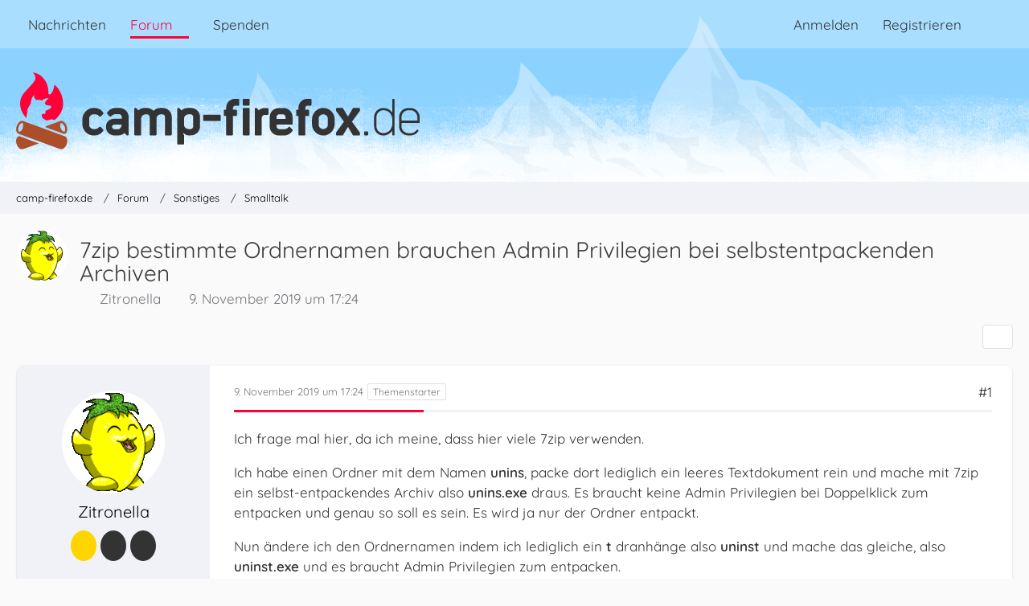

--- FILE ---
content_type: text/html; charset=UTF-8
request_url: https://www.camp-firefox.de/forum/thema/129364-7zip-bestimmte-ordnernamen-brauchen-admin-privilegien-bei-selbstentpackenden-arc/?postID=1129706
body_size: 21077
content:









<!DOCTYPE html>
<html
	dir="ltr"
	lang="de"
	data-color-scheme="light"
>

<head>
	<meta charset="utf-8">
		
	<title>7zip bestimmte Ordnernamen brauchen Admin Privilegien bei selbstentpackenden Archiven - Smalltalk - camp-firefox.de</title>
	
	<meta name="viewport" content="width=device-width, initial-scale=1">
<meta name="format-detection" content="telephone=no">
<meta name="description" content="Ich frage mal hier, da  ich meine, dass hier viele 7zip verwenden.

Ich habe einen Ordner mit dem Namen unins, packe dort lediglich ein leeres Textdokument rein und mache mit 7zip ein selbst-entpackendes Archiv also unins.exe draus.  Es braucht keine…">
<meta property="og:site_name" content="camp-firefox.de">
<meta property="fb:app_id" content="440652110096364">
<meta property="og:title" content="7zip bestimmte Ordnernamen brauchen Admin Privilegien bei selbstentpackenden Archiven - camp-firefox.de">
<meta property="og:url" content="https://www.camp-firefox.de/forum/thema/129364-7zip-bestimmte-ordnernamen-brauchen-admin-privilegien-bei-selbstentpackenden-arc/">
<meta property="og:type" content="article">
<meta property="og:description" content="Ich frage mal hier, da  ich meine, dass hier viele 7zip verwenden.

Ich habe einen Ordner mit dem Namen unins, packe dort lediglich ein leeres Textdokument rein und mache mit 7zip ein selbst-entpackendes Archiv also unins.exe draus.  Es braucht keine…">
<meta property="og:image" content="https://www.camp-firefox.de/file-download/22336/">
<meta property="og:image:width" content="1226">
<meta property="og:image:height" content="698">

<!-- Stylesheets -->
<link rel="stylesheet" type="text/css" href="https://www.camp-firefox.de/style/style-5.css?m=1769519791"><link rel="preload" href="https://www.camp-firefox.de/font/families/Quicksand/quicksand-v31-latin-regular.woff2?v=1657224494" as="font" crossorigin><link rel="preload" href="https://www.camp-firefox.de/font/families/Quicksand/quicksand-v31-latin-600.woff2?v=1657224494" as="font" crossorigin>

<meta name="timezone" content="Europe/Berlin">


<script data-cfasync="false">
	var WCF_PATH = 'https://www.camp-firefox.de/';
	var WSC_API_URL = 'https://www.camp-firefox.de/';
	var WSC_RPC_API_URL = 'https://www.camp-firefox.de/api/rpc/';
	
	var LANGUAGE_ID = 1;
	var LANGUAGE_USE_INFORMAL_VARIANT = true;
	var TIME_NOW = 1769727974;
	var LAST_UPDATE_TIME = 1768646896;
	var ENABLE_DEBUG_MODE = false;
	var ENABLE_PRODUCTION_DEBUG_MODE = false;
	var ENABLE_DEVELOPER_TOOLS = false;
	var PAGE_TITLE = 'camp-firefox.de';
	
	var REACTION_TYPES = {"1":{"title":"Gef\u00e4llt mir","renderedIcon":"<img\n\tsrc=\"https:\/\/www.camp-firefox.de\/images\/reaction\/like.svg\"\n\talt=\"Gef\u00e4llt mir\"\n\tclass=\"reactionType\"\n\tdata-reaction-type-id=\"1\"\n>","iconPath":"https:\/\/www.camp-firefox.de\/images\/reaction\/like.svg","showOrder":1,"reactionTypeID":1,"isAssignable":1}};
	
	
	</script>

<script data-cfasync="false" src="https://www.camp-firefox.de/js/WoltLabSuite/WebComponent.min.js?v=1768646896"></script>
<script data-cfasync="false" src="https://www.camp-firefox.de/js/preload/de.preload.js?v=1768646896"></script>

<script data-cfasync="false" src="https://www.camp-firefox.de/js/WoltLabSuite.Core.tiny.min.js?v=1768646896"></script>
<script data-cfasync="false">
requirejs.config({
	baseUrl: 'https://www.camp-firefox.de/js',
	urlArgs: 't=1768646896'
	
});

window.addEventListener('pageshow', function(event) {
	if (event.persisted) {
		window.location.reload();
	}
});

</script>











<script data-cfasync="false" src="https://www.camp-firefox.de/js/WoltLabSuite.Forum.tiny.min.js?v=1768646896"></script>


<noscript>
	<style>
		.jsOnly {
			display: none !important;
		}
		
		.noJsOnly {
			display: block !important;
		}
	</style>
</noscript>



	
	
	<script type="application/ld+json">
{
"@context": "http://schema.org",
"@type": "WebSite",
"url": "https:\/\/www.camp-firefox.de\/",
"potentialAction": {
"@type": "SearchAction",
"target": "https:\/\/www.camp-firefox.de\/suche\/?q={search_term_string}",
"query-input": "required name=search_term_string"
}
}
</script>
<link rel="apple-touch-icon" sizes="180x180" href="https://www.camp-firefox.de/images/style-5/apple-touch-icon.png">
<link rel="manifest" href="https://www.camp-firefox.de/images/style-5/manifest-1.json">
<link rel="icon" type="image/png" sizes="48x48" href="https://www.camp-firefox.de/images/style-5/favicon-48x48.png">
<meta name="msapplication-config" content="https://www.camp-firefox.de/images/style-5/browserconfig.xml">
<meta name="theme-color" content="#ff0039">
<script>
	{
		document.querySelector('meta[name="theme-color"]').content = window.getComputedStyle(document.documentElement).getPropertyValue("--wcfPageThemeColor");
	}
</script>

<script>var adblock = true;</script>
<script src="/js/adframe.js"></script>
<meta name="fediverse:creator" content="@s_hentzschel@agenedia.com">	
			<link rel="canonical" href="https://www.camp-firefox.de/forum/thema/129364-7zip-bestimmte-ordnernamen-brauchen-admin-privilegien-bei-selbstentpackenden-arc/">
		
					
		</head>

<body id="tpl_wbb_thread"
	itemscope itemtype="http://schema.org/WebPage" itemid="https://www.camp-firefox.de/forum/thema/129364-7zip-bestimmte-ordnernamen-brauchen-admin-privilegien-bei-selbstentpackenden-arc/"	data-template="thread" data-application="wbb" data-page-id="49" data-page-identifier="com.woltlab.wbb.Thread"	data-board-id="3" data-thread-id="129364"	class="">

<span id="top"></span>

<div id="pageContainer" class="pageContainer">
	
	
	<div id="pageHeaderContainer" class="pageHeaderContainer">
	<header id="pageHeader" class="pageHeader">
		<div id="pageHeaderPanel" class="pageHeaderPanel">
			<div class="layoutBoundary">
				<div class="box mainMenu" data-box-identifier="com.woltlab.wcf.MainMenu">
			
		
	<div class="boxContent">
		<nav aria-label="Hauptmenü">
	<ol class="boxMenu">
		
		
					<li class="" data-identifier="com.woltlab.wcf.ArticleList">
				<a href="https://www.camp-firefox.de/" class="boxMenuLink">
					<span class="boxMenuLinkTitle">Nachrichten</span>
														</a>
				
				</li>				
									<li class="active boxMenuHasChildren" data-identifier="com.woltlab.wbb.BoardList">
				<a href="https://www.camp-firefox.de/forum/" class="boxMenuLink" aria-current="page">
					<span class="boxMenuLinkTitle">Forum</span>
																<fa-icon size="16" name="caret-down" solid></fa-icon>
									</a>
				
				<ol class="boxMenuDepth1">				
									<li class="" data-identifier="com.woltlab.wbb.UnresolvedThreadList">
				<a href="https://www.camp-firefox.de/forum/unerledigte-themen/" class="boxMenuLink">
					<span class="boxMenuLinkTitle">Unerledigte Themen</span>
														</a>
				
				</li>				
									<li class="" data-identifier="com.woltlab.wcf.generic17">
				<a href="https://www.camp-firefox.de/regeln/" class="boxMenuLink">
					<span class="boxMenuLinkTitle">Forenregeln</span>
														</a>
				
				</li>				
									</ol></li>									<li class="" data-identifier="wcf.header.menu.donation">
				<a href="https://www.camp-firefox.de/spenden/" class="boxMenuLink">
					<span class="boxMenuLinkTitle">Spenden</span>
														</a>
				
				</li>				
																	
		
	</ol>
</nav>	</div>
</div><button type="button" class="pageHeaderMenuMobile" aria-expanded="false" aria-label="Menü">
	<span class="pageHeaderMenuMobileInactive">
		<fa-icon size="32" name="bars"></fa-icon>
	</span>
	<span class="pageHeaderMenuMobileActive">
		<fa-icon size="32" name="xmark"></fa-icon>
	</span>
</button>
				
				<nav id="topMenu" class="userPanel">
	<ul class="userPanelItems">
								<li id="userLogin">
				<a
					class="loginLink"
					href="https://www.camp-firefox.de/anmeldung/?url=https%3A%2F%2Fwww.camp-firefox.de%2Fforum%2Fthema%2F129364-7zip-bestimmte-ordnernamen-brauchen-admin-privilegien-bei-selbstentpackenden-arc%2F%3FpostID%3D1129706"
					rel="nofollow"
				>Anmelden</a>
			</li>
							<li id="userRegistration">
					<a
						class="registrationLink"
						href="https://www.camp-firefox.de/registrierung/"
						rel="nofollow"
					>Registrieren</a>
				</li>
							
								
							
		<!-- page search -->
		<li>
			<a href="https://www.camp-firefox.de/suche/" id="userPanelSearchButton" class="jsTooltip" title="Suche"><fa-icon size="32" name="magnifying-glass"></fa-icon> <span>Suche</span></a>
		</li>
	</ul>
</nav>
	<a
		href="https://www.camp-firefox.de/anmeldung/?url=https%3A%2F%2Fwww.camp-firefox.de%2Fforum%2Fthema%2F129364-7zip-bestimmte-ordnernamen-brauchen-admin-privilegien-bei-selbstentpackenden-arc%2F%3FpostID%3D1129706"
		class="userPanelLoginLink jsTooltip"
		title="Anmelden"
		rel="nofollow"
	>
		<fa-icon size="32" name="arrow-right-to-bracket"></fa-icon>
	</a>
			</div>
		</div>
		
		<div id="pageHeaderFacade" class="pageHeaderFacade">
			<div class="layoutBoundary">
				<div id="pageHeaderLogo" class="pageHeaderLogo">
		
	<a href="https://www.camp-firefox.de/forum/" aria-label="camp-firefox.de">
		<img src="https://www.camp-firefox.de/images/style-5/pageLogo-86b6654d.svg" alt="" class="pageHeaderLogoLarge" height="96" width="502" loading="eager">
		<img src="https://www.camp-firefox.de/images/style-5/pageLogoMobile-2019eefc.png" alt="" class="pageHeaderLogoSmall" height="60" width="60" loading="eager">
		
		
	</a>
</div>
				
					

					
		
			
	
<button type="button" id="pageHeaderSearchMobile" class="pageHeaderSearchMobile" aria-expanded="false" aria-label="Suche">
	<fa-icon size="32" name="magnifying-glass"></fa-icon>
</button>

<div id="pageHeaderSearch" class="pageHeaderSearch">
	<form method="post" action="https://www.camp-firefox.de/suche/">
		<div id="pageHeaderSearchInputContainer" class="pageHeaderSearchInputContainer">
			<div class="pageHeaderSearchType dropdown">
				<a href="#" class="button dropdownToggle" id="pageHeaderSearchTypeSelect">
					<span class="pageHeaderSearchTypeLabel">Dieses Thema</span>
					<fa-icon size="16" name="caret-down" solid></fa-icon>
				</a>
				<ul class="dropdownMenu">
					<li><a href="#" data-extended-link="https://www.camp-firefox.de/suche/?extended=1" data-object-type="everywhere">Alles</a></li>
					<li class="dropdownDivider"></li>
					
											<li><a href="#" data-extended-link="https://www.camp-firefox.de/suche/?extended=1&amp;type=com.woltlab.wbb.post" data-object-type="com.woltlab.wbb.post" data-parameters='{ "threadID": 129364 }'>Dieses Thema</a></li>		<li><a href="#" data-extended-link="https://www.camp-firefox.de/suche/?extended=1&amp;type=com.woltlab.wbb.post" data-object-type="com.woltlab.wbb.post" data-parameters='{ "boardID": 3 }'>Dieses Forum</a></li>
						
						<li class="dropdownDivider"></li>
					
					
																		<li><a href="#" data-extended-link="https://www.camp-firefox.de/suche/?type=com.woltlab.wcf.article&amp;extended=1" data-object-type="com.woltlab.wcf.article">Artikel</a></li>
																								<li><a href="#" data-extended-link="https://www.camp-firefox.de/suche/?type=com.woltlab.wcf.page&amp;extended=1" data-object-type="com.woltlab.wcf.page">Seiten</a></li>
																																			<li><a href="#" data-extended-link="https://www.camp-firefox.de/suche/?type=com.woltlab.wbb.post&amp;extended=1" data-object-type="com.woltlab.wbb.post">Forum</a></li>
																
					<li class="dropdownDivider"></li>
					<li><a class="pageHeaderSearchExtendedLink" href="https://www.camp-firefox.de/suche/?extended=1">Erweiterte Suche</a></li>
				</ul>
			</div>
			
			<input type="search" name="q" id="pageHeaderSearchInput" class="pageHeaderSearchInput" placeholder="Suchbegriff eingeben" autocomplete="off" value="">
			
			<button type="submit" class="pageHeaderSearchInputButton button" title="Suche">
				<fa-icon size="16" name="magnifying-glass"></fa-icon>
			</button>
			
			<div id="pageHeaderSearchParameters"></div>
			
					</div>
	</form>
</div>

	
			</div>
		</div>
	</header>
	
	
</div>
	
	
	
	
	
	<div class="pageNavigation">
	<div class="layoutBoundary">
			<nav class="breadcrumbs" aria-label="Verlaufsnavigation">
		<ol class="breadcrumbs__list" itemprop="breadcrumb" itemscope itemtype="http://schema.org/BreadcrumbList">
			<li class="breadcrumbs__item" title="camp-firefox.de" itemprop="itemListElement" itemscope itemtype="http://schema.org/ListItem">
							<a class="breadcrumbs__link" href="https://www.camp-firefox.de/" itemprop="item">
																<span class="breadcrumbs__title" itemprop="name">camp-firefox.de</span>
							</a>
															<meta itemprop="position" content="1">
																					</li>
														
											<li class="breadcrumbs__item" title="Forum" itemprop="itemListElement" itemscope itemtype="http://schema.org/ListItem">
							<a class="breadcrumbs__link" href="https://www.camp-firefox.de/forum/" itemprop="item">
																<span class="breadcrumbs__title" itemprop="name">Forum</span>
							</a>
															<meta itemprop="position" content="2">
																					</li>
														
											<li class="breadcrumbs__item" title="Sonstiges" itemprop="itemListElement" itemscope itemtype="http://schema.org/ListItem">
							<a class="breadcrumbs__link" href="https://www.camp-firefox.de/forum/forum/25-sonstiges/" itemprop="item">
																<span class="breadcrumbs__title" itemprop="name">Sonstiges</span>
							</a>
															<meta itemprop="position" content="3">
																					</li>
														
											<li class="breadcrumbs__item" title="Smalltalk" itemprop="itemListElement" itemscope itemtype="http://schema.org/ListItem">
							<a class="breadcrumbs__link" href="https://www.camp-firefox.de/forum/forum/3-smalltalk/" itemprop="item">
																	<span class="breadcrumbs__parent_indicator">
										<fa-icon size="16" name="arrow-left-long"></fa-icon>
									</span>
																<span class="breadcrumbs__title" itemprop="name">Smalltalk</span>
							</a>
															<meta itemprop="position" content="4">
																					</li>
		</ol>
	</nav>
	</div>
</div>
	
	
	
	<section id="main" class="main" role="main" 	itemprop="mainEntity" itemscope itemtype="http://schema.org/DiscussionForumPosting"
	itemid="https://www.camp-firefox.de/forum/thema/129364-7zip-bestimmte-ordnernamen-brauchen-admin-privilegien-bei-selbstentpackenden-arc/#post1129676"
>
		<div class="layoutBoundary">
			

						
			<div id="content" class="content">
								
																<header class="contentHeader messageGroupContentHeader wbbThread" data-thread-id="129364" data-is-closed="0" data-is-deleted="0" data-is-disabled="0" data-is-sticky="0" data-is-announcement="0" data-is-link="0">
		<div class="contentHeaderIcon">
			<img src="https://www.camp-firefox.de/images/avatars/19/4203-191b9886e325a042f664f5d9c0605dd95b51d39f.gif" width="64" height="64" alt="" class="userAvatarImage" loading="lazy">
															
		</div>

		<div class="contentHeaderTitle">
			<h1 class="contentTitle" itemprop="name headline">7zip bestimmte Ordnernamen brauchen Admin Privilegien bei selbstentpackenden Archiven</h1>
			<ul class="inlineList contentHeaderMetaData">
				

				

									<li>
						<fa-icon size="16" name="user"></fa-icon>
						<a href="https://www.camp-firefox.de/profil/81396-zitronella/" data-object-id="81396" class="userLink">Zitronella</a>					</li>
				
				<li>
					<fa-icon size="16" name="clock"></fa-icon>
					<a href="https://www.camp-firefox.de/forum/thema/129364-7zip-bestimmte-ordnernamen-brauchen-admin-privilegien-bei-selbstentpackenden-arc/"><woltlab-core-date-time date="2019-11-09T16:24:10+00:00">9. November 2019 um 17:24</woltlab-core-date-time></a>
				</li>

				
				
				
			</ul>

			<meta itemprop="url" content="https://www.camp-firefox.de/forum/thema/129364-7zip-bestimmte-ordnernamen-brauchen-admin-privilegien-bei-selbstentpackenden-arc/">
			<meta itemprop="commentCount" content="16">
					</div>

		
	</header>
													
				
				
				
				
				

				




	<div class="contentInteraction">
		
					<div class="contentInteractionButtonContainer">
				
									 <div class="contentInteractionShareButton">
						<button type="button" class="button small wsShareButton jsTooltip" title="Teilen" data-link="https://www.camp-firefox.de/forum/thema/129364-7zip-bestimmte-ordnernamen-brauchen-admin-privilegien-bei-selbstentpackenden-arc/" data-link-title="7zip bestimmte Ordnernamen brauchen Admin Privilegien bei selbstentpackenden Archiven" data-bbcode="[thread]129364[/thread]">
		<fa-icon size="16" name="share-nodes"></fa-icon>
	</button>					</div>
				
							</div>
			</div>


	<div class="section">
		<ul
			class="wbbThreadPostList messageList jsClipboardContainer"
			data-is-last-page="true"
			data-last-post-time="1573420657"
			data-page-no="1"
			data-type="com.woltlab.wbb.post"
		>
							



			
		
		
		
	
	
			<li
			id="post1129676"
			class="
				anchorFixedHeader
				messageGroupStarter											"
		>
			<article class="wbbPost message messageSidebarOrientationLeft jsClipboardObject jsMessage userOnlineGroupMarking3"
				data-post-id="1129676" data-can-edit="0" data-can-edit-inline="0"
				data-is-closed="0" data-is-deleted="0" data-is-disabled="0"
								data-object-id="1129676" data-object-type="com.woltlab.wbb.likeablePost" data-user-id="81396"											>
				<meta itemprop="datePublished" content="2019-11-09T17:24:10+01:00">
													 
	
<aside role="presentation" class="messageSidebar member" itemprop="author" itemscope itemtype="http://schema.org/Person">
	<div class="messageAuthor">
		
		
								
							<div class="userAvatar">
					<a href="https://www.camp-firefox.de/profil/81396-zitronella/" aria-hidden="true" tabindex="-1"><img src="https://www.camp-firefox.de/images/avatars/19/4203-191b9886e325a042f664f5d9c0605dd95b51d39f.gif" width="128" height="128" alt="" class="userAvatarImage" loading="lazy"></a>					
									</div>
						
			<div class="messageAuthorContainer">
				<a href="https://www.camp-firefox.de/profil/81396-zitronella/" class="username userLink" data-object-id="81396" itemprop="url">
					<span itemprop="name">Zitronella</span>
				</a>
														
					
							</div>
			
							
				
							
							<div class="specialTrophyContainer">
					<ul>
													<li><a href="https://www.camp-firefox.de/auszeichnung/5-teil-des-inventars/"><span
	class="trophyIcon jsTooltip"
	style="color: rgb(51, 51, 51); background-color: rgb(255, 213, 0)"
	data-trophy-id="5"
	title="Teil des Inventars">
	<fa-icon size="32" name="align-left"></fa-icon></span></a></li>
													<li><a href="https://www.camp-firefox.de/auszeichnung/13-gro%C3%9Fe-hilfe/"><span
	class="trophyIcon jsTooltip"
	style="color: rgba(237, 237, 237, 1); background-color: rgba(51, 51, 51, 1)"
	data-trophy-id="13"
	title="Große Hilfe">
	<fa-icon size="32" name="heart"></fa-icon></span></a></li>
													<li><a href="https://www.camp-firefox.de/auszeichnung/10-routinier/"><span
	class="trophyIcon jsTooltip"
	style="color: rgb(237, 237, 237); background-color: rgb(51, 51, 51)"
	data-trophy-id="10"
	title="Routinier">
	<fa-icon size="32" name="lightbulb"></fa-icon></span></a></li>
											</ul>
				</div>
						</div>
	
			
		
									<div class="userCredits">
					<dl class="plain dataList">
						<dt><a href="https://www.camp-firefox.de/profil/81396-zitronella/#likes" class="jsTooltip" title="Erhaltene Reaktionen von Zitronella">Reaktionen</a></dt>
								<dd>46</dd>
														
														
														
														
								<dt><a href="https://www.camp-firefox.de/forum/beitraege-benutzer/81396-zitronella/" title="Beiträge von Zitronella" class="jsTooltip">Beiträge</a></dt>
	<dd>12.364</dd>
					</dl>
				</div>
			
				
		
	</aside>
				
				<div class="messageContent">
					<header class="messageHeader">
						<div class="messageHeaderBox">
							<ul class="messageHeaderMetaData">
								<li><a href="https://www.camp-firefox.de/forum/thema/129364-7zip-bestimmte-ordnernamen-brauchen-admin-privilegien-bei-selbstentpackenden-arc/?postID=1129676#post1129676" rel="nofollow" class="permalink messagePublicationTime"><woltlab-core-date-time date="2019-11-09T16:24:10+00:00">9. November 2019 um 17:24</woltlab-core-date-time></a></li>
								
								
							</ul>
							
							<ul class="messageStatus">
																																																
								
							</ul>
						</div>
						
						<ul class="messageQuickOptions">
															
														
															<li>
									<a href="https://www.camp-firefox.de/forum/thema/129364-7zip-bestimmte-ordnernamen-brauchen-admin-privilegien-bei-selbstentpackenden-arc/?postID=1129676#post1129676" rel="nofollow" class="jsTooltip wsShareButton" title="Teilen" data-link-title="7zip bestimmte Ordnernamen brauchen Admin Privilegien bei selbstentpackenden Archiven">#1</a>
								</li>
														
														
							
						</ul>
						
						
					</header>
					
					<div class="messageBody">
												
												
						
						
						<div class="messageText" itemprop="text">
														
							<p>Ich frage mal hier, da  ich meine, dass hier viele 7zip verwenden.</p><p>Ich habe einen Ordner mit dem Namen <strong>unins</strong>, packe dort lediglich ein leeres Textdokument rein und mache mit 7zip ein selbst-entpackendes Archiv also <strong>unins.exe</strong> draus.  Es braucht keine Admin Privilegien bei Doppelklick zum entpacken und genau so soll es sein. Es wird ja nur der Ordner entpackt.</p><p>Nun ändere ich den Ordnernamen indem ich lediglich ein <strong>t</strong> dranhänge also <strong>uninst</strong> und mache das gleiche, also <strong>uninst.exe</strong> und es braucht Admin Privilegien zum entpacken.</p><p>Kann mir das jemand erklären.<img src="https://www.camp-firefox.de/images/smilies/emojione/1f914.png" alt=":/" title="unsure" class="smiley" srcset="https://www.camp-firefox.de/images/smilies/emojione/1f914@2x.png 2x" height="23" width="23" loading="eager" translate="no"> Es erscheint mir überhaupt nicht logisch, dass das Verhalten am Ordnernamen fest gemacht wird. Und wenn doch, wo ist das hinterlegt und wo kann man das ggf. ändern?</p><p><a href="https://www.camp-firefox.de/file-download/22336/" title="7zip-ordnername.gif" class="embeddedAttachmentLink jsImageViewer " style="width: auto"><img src="https://www.camp-firefox.de/_data/public/thumbnail/b2/05/41434-b205c35e6ec0d083f5516c993117156cd2dcd58bdc1b6c3d0f007453e9428fc1.webp" class="" width="348" height="198" alt="" loading="lazy"><span class="embeddedAttachmentLinkEnlarge"><fa-icon size="24" name="magnifying-glass"></fa-icon></span></a></p>						</div>
						
						
					</div>
					
					<footer class="messageFooter">
												
													<div class="messageSignature">
								<div><p>Hilfe auch im deutschsprachigen <strong><a href="https://chat.mozilla.org/#/room/%23firefox.de:mozilla.org" class="externalURL" target="_blank" rel="nofollow noopener ugc">Matrix-Chat</a></strong> möglich oder im <strong><a href="https://kiwiirc.com/nextclient/#irc://irc.libera.chat:+6697/firefox-de" class="externalURL" target="_blank" rel="nofollow noopener ugc">IRC-Chat</a></strong><br>Meine Anleitungstexte dürfen gerne "geklaut" und weiter verwendet/kopiert werden <img src="https://www.camp-firefox.de/images/smilies/emojione/1f609.png" alt=";)" title="wink" class="smiley" srcset="https://www.camp-firefox.de/images/smilies/emojione/1f609@2x.png 2x" height="23" width="23" loading="eager" translate="no"></p></div>
							</div>
												
						
						
						<div class="messageFooterNotes">
														
														
														
														
							
						</div>
						
						<div class="messageFooterGroup">
							
																	
	<woltlab-core-reaction-summary
		data="[]"
		object-type="com.woltlab.wbb.likeablePost"
		object-id="1129676"
		selected-reaction="0"
	></woltlab-core-reaction-summary>
							
							<ul class="messageFooterButtonsExtra buttonList smallButtons jsMobileNavigationExtra">
																																								
							</ul>
							
							<ul class="messageFooterButtons buttonList smallButtons jsMobileNavigation">
																																								
							</ul>
						</div>

						
					</footer>
				</div>
			</article>
		</li>
		
	
	
		
		
				
		
		
		
	
	
			<li
			id="post1129685"
			class="
				anchorFixedHeader
															"
		>
			<article class="wbbPost message messageSidebarOrientationLeft jsClipboardObject jsMessage userOnlineGroupMarking3"
				data-post-id="1129685" data-can-edit="0" data-can-edit-inline="0"
				data-is-closed="0" data-is-deleted="0" data-is-disabled="0"
								data-object-id="1129685" data-object-type="com.woltlab.wbb.likeablePost" data-user-id="100289"													itemprop="comment"
					itemscope itemtype="http://schema.org/Comment"
					itemid="https://www.camp-firefox.de/forum/thema/129364-7zip-bestimmte-ordnernamen-brauchen-admin-privilegien-bei-selbstentpackenden-arc/?postID=1129685#post1129685"
							>
				<meta itemprop="datePublished" content="2019-11-09T19:46:43+01:00">
													<meta itemprop="url" content="https://www.camp-firefox.de/forum/thema/129364-7zip-bestimmte-ordnernamen-brauchen-admin-privilegien-bei-selbstentpackenden-arc/?postID=1129685#post1129685">
								
<aside role="presentation" class="messageSidebar member" itemprop="author" itemscope itemtype="http://schema.org/Person">
	<div class="messageAuthor">
		
		
								
							<div class="userAvatar">
					<a href="https://www.camp-firefox.de/profil/100289-dejavu/" aria-hidden="true" tabindex="-1"><img src="https://www.camp-firefox.de/images/avatars/ae/3971-ae2e2d93e930114d191b39c9f8b2aa1fb9e1c502.webp" width="128" height="128" alt="" class="userAvatarImage" loading="lazy"></a>					
									</div>
						
			<div class="messageAuthorContainer">
				<a href="https://www.camp-firefox.de/profil/100289-dejavu/" class="username userLink" data-object-id="100289" itemprop="url">
					<span itemprop="name">.DeJaVu</span>
				</a>
														
					
							</div>
			
							
				
							
						</div>
	
			
		
									<div class="userCredits">
					<dl class="plain dataList">
						<dt><a href="https://www.camp-firefox.de/profil/100289-dejavu/#likes" class="jsTooltip" title="Erhaltene Reaktionen von .DeJaVu">Reaktionen</a></dt>
								<dd>405</dd>
														
														
														
														
								<dt><a href="https://www.camp-firefox.de/forum/beitraege-benutzer/100289-dejavu/" title="Beiträge von .DeJaVu" class="jsTooltip">Beiträge</a></dt>
	<dd>13.488</dd>
					</dl>
				</div>
			
				
		
	</aside>
				
				<div class="messageContent">
					<header class="messageHeader">
						<div class="messageHeaderBox">
							<ul class="messageHeaderMetaData">
								<li><a href="https://www.camp-firefox.de/forum/thema/129364-7zip-bestimmte-ordnernamen-brauchen-admin-privilegien-bei-selbstentpackenden-arc/?postID=1129685#post1129685" rel="nofollow" class="permalink messagePublicationTime"><woltlab-core-date-time date="2019-11-09T18:46:43+00:00">9. November 2019 um 19:46</woltlab-core-date-time></a></li>
								
								
							</ul>
							
							<ul class="messageStatus">
																																																
								
							</ul>
						</div>
						
						<ul class="messageQuickOptions">
															
														
															<li>
									<a href="https://www.camp-firefox.de/forum/thema/129364-7zip-bestimmte-ordnernamen-brauchen-admin-privilegien-bei-selbstentpackenden-arc/?postID=1129685#post1129685" rel="nofollow" class="jsTooltip wsShareButton" title="Teilen" data-link-title="7zip bestimmte Ordnernamen brauchen Admin Privilegien bei selbstentpackenden Archiven">#2</a>
								</li>
														
														
							
						</ul>
						
						
					</header>
					
					<div class="messageBody">
												
												
						
						
						<div class="messageText" itemprop="text">
														
							<p>Passiert das auch bei winrar? Wie sieht das aus, wenn du andersnamige Ordner als uninst.exe packst?</p>						</div>
						
						
					</div>
					
					<footer class="messageFooter">
												
													<div class="messageSignature">
								<div><p><i>Frei nach Einstein: „Zwei Dinge sind unendlich, Marketing und die menschliche Gutgläubigkeit, bei einem bin ich mir noch nicht ganz sicher.“</i></p><p><i>Meine Glückszahl hier: 98.</i></p></div>
							</div>
												
						
						
						<div class="messageFooterNotes">
														
														
														
														
							
						</div>
						
						<div class="messageFooterGroup">
							
																	
	<woltlab-core-reaction-summary
		data="[]"
		object-type="com.woltlab.wbb.likeablePost"
		object-id="1129685"
		selected-reaction="0"
	></woltlab-core-reaction-summary>
							
							<ul class="messageFooterButtonsExtra buttonList smallButtons jsMobileNavigationExtra">
																																								
							</ul>
							
							<ul class="messageFooterButtons buttonList smallButtons jsMobileNavigation">
																																								
							</ul>
						</div>

						
					</footer>
				</div>
			</article>
		</li>
		
	
	
		
		
				
		
		
		
	
	
			<li
			id="post1129687"
			class="
				anchorFixedHeader
															"
		>
			<article class="wbbPost message messageSidebarOrientationLeft jsClipboardObject jsMessage userOnlineGroupMarking3"
				data-post-id="1129687" data-can-edit="0" data-can-edit-inline="0"
				data-is-closed="0" data-is-deleted="0" data-is-disabled="0"
								data-object-id="1129687" data-object-type="com.woltlab.wbb.likeablePost" data-user-id="4905"													itemprop="comment"
					itemscope itemtype="http://schema.org/Comment"
					itemid="https://www.camp-firefox.de/forum/thema/129364-7zip-bestimmte-ordnernamen-brauchen-admin-privilegien-bei-selbstentpackenden-arc/?postID=1129687#post1129687"
							>
				<meta itemprop="datePublished" content="2019-11-09T20:00:00+01:00">
													<meta itemprop="url" content="https://www.camp-firefox.de/forum/thema/129364-7zip-bestimmte-ordnernamen-brauchen-admin-privilegien-bei-selbstentpackenden-arc/?postID=1129687#post1129687">
								
<aside role="presentation" class="messageSidebar member" itemprop="author" itemscope itemtype="http://schema.org/Person">
	<div class="messageAuthor">
		
		
								
							<div class="userAvatar">
					<a href="https://www.camp-firefox.de/profil/4905-mithrandir/" aria-hidden="true" tabindex="-1"><img src="https://www.camp-firefox.de/images/avatars/f3/2881-f360d30d0ab57a2c9cc608bb7943fa87a642a900.gif" width="128" height="128" alt="" class="userAvatarImage" loading="lazy"></a>					
									</div>
						
			<div class="messageAuthorContainer">
				<a href="https://www.camp-firefox.de/profil/4905-mithrandir/" class="username userLink" data-object-id="4905" itemprop="url">
					<span itemprop="name">Mithrandir</span>
				</a>
														
					
							</div>
			
							
				
							
							<div class="specialTrophyContainer">
					<ul>
													<li><a href="https://www.camp-firefox.de/auszeichnung/4-vierstellig/"><span
	class="trophyIcon jsTooltip"
	style="color: rgb(237, 237, 237); background-color: rgb(51, 51, 51)"
	data-trophy-id="4"
	title="Vierstellig">
	<fa-icon size="32" name="align-left"></fa-icon></span></a></li>
											</ul>
				</div>
						</div>
	
			
		
									<div class="userCredits">
					<dl class="plain dataList">
						<dt><a href="https://www.camp-firefox.de/forum/beitraege-benutzer/4905-mithrandir/" title="Beiträge von Mithrandir" class="jsTooltip">Beiträge</a></dt>
	<dd>3.315</dd>
					</dl>
				</div>
			
				
		
	</aside>
				
				<div class="messageContent">
					<header class="messageHeader">
						<div class="messageHeaderBox">
							<ul class="messageHeaderMetaData">
								<li><a href="https://www.camp-firefox.de/forum/thema/129364-7zip-bestimmte-ordnernamen-brauchen-admin-privilegien-bei-selbstentpackenden-arc/?postID=1129687#post1129687" rel="nofollow" class="permalink messagePublicationTime"><woltlab-core-date-time date="2019-11-09T19:00:00+00:00">9. November 2019 um 20:00</woltlab-core-date-time></a></li>
								
								
							</ul>
							
							<ul class="messageStatus">
																																																
								
							</ul>
						</div>
						
						<ul class="messageQuickOptions">
															
														
															<li>
									<a href="https://www.camp-firefox.de/forum/thema/129364-7zip-bestimmte-ordnernamen-brauchen-admin-privilegien-bei-selbstentpackenden-arc/?postID=1129687#post1129687" rel="nofollow" class="jsTooltip wsShareButton" title="Teilen" data-link-title="7zip bestimmte Ordnernamen brauchen Admin Privilegien bei selbstentpackenden Archiven">#3</a>
								</li>
														
														
							
						</ul>
						
						
					</header>
					
					<div class="messageBody">
												
												
						
						
						<div class="messageText" itemprop="text">
														
							<p>An 7zip allein liegt es wohl nicht. Nimmt man eine Kopie einer anderen Exe und benennt diese in uninst.exe um, wird das "Admin.Schild" auch direkt sichtbar.</p>						</div>
						
						
					</div>
					
					<footer class="messageFooter">
												
													<div class="messageSignature">
								<div><p>Gruß, Mithrandir<br>Firefox 67.0.2 (Win 10 Enterprise) / Firefox 38.0 (XUbuntu 14.04.2) mit diversen <a href="https://www.ardiman.de/sonstiges/fxconfig.html" class="externalURL" target="_blank" rel="nofollow noopener ugc">Erweiterungen, Themes, Plugins, Greasemonkey- und userChromeJS-Skripten</a> • <br><a href="https://github.com/ardiman/userChrome.js#readme" class="externalURL" target="_blank" rel="nofollow noopener ugc">Skripte für userChromeJS auf GitHub [readme]</a> • <a href="https://support.mozilla.org/de/" class="externalURL" target="_blank" rel="nofollow noopener ugc">SUMO</a> • <a href="https://openuserjs.org/users/ardiman/scripts" class="externalURL" target="_blank" rel="nofollow noopener ugc">Meine Greasemonkey-Skripte auf oujs.org</a> •  <a href="https://ace.c9.io/build/kitchen-sink.html" class="externalURL" target="_blank" rel="nofollow noopener ugc">SyntaxChecker Ace Kitchensink</a></p></div>
							</div>
												
						
						
						<div class="messageFooterNotes">
														
														
														
														
							
						</div>
						
						<div class="messageFooterGroup">
							
																	
	<woltlab-core-reaction-summary
		data="[]"
		object-type="com.woltlab.wbb.likeablePost"
		object-id="1129687"
		selected-reaction="0"
	></woltlab-core-reaction-summary>
							
							<ul class="messageFooterButtonsExtra buttonList smallButtons jsMobileNavigationExtra">
																																								
							</ul>
							
							<ul class="messageFooterButtons buttonList smallButtons jsMobileNavigation">
																																								
							</ul>
						</div>

						
					</footer>
				</div>
			</article>
		</li>
		
	
	
		
		
				
		
		
		
	
	
			<li
			id="post1129688"
			class="
				anchorFixedHeader
															"
		>
			<article class="wbbPost message messageSidebarOrientationLeft jsClipboardObject jsMessage userOnlineGroupMarking5"
				data-post-id="1129688" data-can-edit="0" data-can-edit-inline="0"
				data-is-closed="0" data-is-deleted="0" data-is-disabled="0"
								data-object-id="1129688" data-object-type="com.woltlab.wbb.likeablePost" data-user-id="51681"													itemprop="comment"
					itemscope itemtype="http://schema.org/Comment"
					itemid="https://www.camp-firefox.de/forum/thema/129364-7zip-bestimmte-ordnernamen-brauchen-admin-privilegien-bei-selbstentpackenden-arc/?postID=1129688#post1129688"
							>
				<meta itemprop="datePublished" content="2019-11-09T20:02:30+01:00">
													<meta itemprop="url" content="https://www.camp-firefox.de/forum/thema/129364-7zip-bestimmte-ordnernamen-brauchen-admin-privilegien-bei-selbstentpackenden-arc/?postID=1129688#post1129688">
								
<aside role="presentation" class="messageSidebar member" itemprop="author" itemscope itemtype="http://schema.org/Person">
	<div class="messageAuthor">
		
		
								
							<div class="userAvatar">
					<a href="https://www.camp-firefox.de/profil/51681-2002andreas/" aria-hidden="true" tabindex="-1"><img src="https://www.camp-firefox.de/images/avatars/87/4418-87680315d85d8a9fae97367ab187c440e1a2fb14.webp" width="128" height="128" alt="" class="userAvatarImage" loading="lazy"></a>					
									</div>
						
			<div class="messageAuthorContainer">
				<a href="https://www.camp-firefox.de/profil/51681-2002andreas/" class="username userLink" data-object-id="51681" itemprop="url">
					<span itemprop="name"><span class="rank-green">2002Andreas</span></span>
				</a>
														
					
							</div>
			
												<div class="userTitle">
						<span class="badge userTitleBadge green">Moderator</span>
					</div>
				
				
							
							<div class="specialTrophyContainer">
					<ul>
													<li><a href="https://www.camp-firefox.de/auszeichnung/7-unvergesslich/"><span
	class="trophyIcon jsTooltip"
	style="color: rgb(255, 213, 0); background-color: rgb(255, 0, 57)"
	data-trophy-id="7"
	title="Unvergesslich">
	<fa-icon size="32" name="align-left"></fa-icon></span></a></li>
													<li><a href="https://www.camp-firefox.de/auszeichnung/15-support-legende/"><span
	class="trophyIcon jsTooltip"
	style="color: rgba(237, 237, 237, 1); background-color: rgba(255, 0, 57, 1)"
	data-trophy-id="15"
	title="Support-Legende">
	<fa-icon size="32" name="heart"></fa-icon></span></a></li>
													<li><a href="https://www.camp-firefox.de/auszeichnung/11-experte/"><span
	class="trophyIcon jsTooltip"
	style="color: rgb(51, 51, 51); background-color: rgb(255, 213, 0)"
	data-trophy-id="11"
	title="Experte">
	<fa-icon size="32" name="lightbulb"></fa-icon></span></a></li>
											</ul>
				</div>
						</div>
	
			
		
									<div class="userCredits">
					<dl class="plain dataList">
						<dt><a href="https://www.camp-firefox.de/profil/51681-2002andreas/#likes" class="jsTooltip" title="Erhaltene Reaktionen von 2002Andreas">Reaktionen</a></dt>
								<dd>1.014</dd>
														
														
														
														
								<dt><a href="https://www.camp-firefox.de/forum/beitraege-benutzer/51681-2002andreas/" title="Beiträge von 2002Andreas" class="jsTooltip">Beiträge</a></dt>
	<dd>66.391</dd>
					</dl>
				</div>
			
				
		
	</aside>
				
				<div class="messageContent">
					<header class="messageHeader">
						<div class="messageHeaderBox">
							<ul class="messageHeaderMetaData">
								<li><a href="https://www.camp-firefox.de/forum/thema/129364-7zip-bestimmte-ordnernamen-brauchen-admin-privilegien-bei-selbstentpackenden-arc/?postID=1129688#post1129688" rel="nofollow" class="permalink messagePublicationTime"><woltlab-core-date-time date="2019-11-09T19:02:30+00:00">9. November 2019 um 20:02</woltlab-core-date-time></a></li>
								
								
							</ul>
							
							<ul class="messageStatus">
																																																
								
							</ul>
						</div>
						
						<ul class="messageQuickOptions">
															
														
															<li>
									<a href="https://www.camp-firefox.de/forum/thema/129364-7zip-bestimmte-ordnernamen-brauchen-admin-privilegien-bei-selbstentpackenden-arc/?postID=1129688#post1129688" rel="nofollow" class="jsTooltip wsShareButton" title="Teilen" data-link-title="7zip bestimmte Ordnernamen brauchen Admin Privilegien bei selbstentpackenden Archiven">#4</a>
								</li>
														
														
							
						</ul>
						
						
					</header>
					
					<div class="messageBody">
												
												
						
						
						<div class="messageText" itemprop="text">
														
							<p>Evtl. erzähle ich jetzt Unsinn, dann sorry dafür.</p><p>Aber uninst. klingt wie die Abkürzung von uninstall...ieren</p><p>Kann es evtl. daran liegen<img src="https://www.camp-firefox.de/images/smilies/emojione/1f914.png" alt=":/" title="unsure" class="smiley" srcset="https://www.camp-firefox.de/images/smilies/emojione/1f914@2x.png 2x" height="23" width="23" loading="eager" translate="no"></p>						</div>
						
						
					</div>
					
					<footer class="messageFooter">
												
													<div class="messageSignature">
								<div><p>Mit freundlichem Gruß<br>Andreas<br><a href="https://www.sysprofile.de/id90808" class="externalURL" target="_blank" rel="nofollow noopener ugc">Mein Laptop</a>  <a href="https://www.camp-firefox.de/forum/thema/39080-versionsinfo-welche-erweiterungen-themes-plugins-nutzt-ihr/?postID=611189#post611189">Meine Add-ons</a></p></div>
							</div>
												
						
						
						<div class="messageFooterNotes">
														
														
														
														
							
						</div>
						
						<div class="messageFooterGroup">
							
																	
	<woltlab-core-reaction-summary
		data="[]"
		object-type="com.woltlab.wbb.likeablePost"
		object-id="1129688"
		selected-reaction="0"
	></woltlab-core-reaction-summary>
							
							<ul class="messageFooterButtonsExtra buttonList smallButtons jsMobileNavigationExtra">
																																								
							</ul>
							
							<ul class="messageFooterButtons buttonList smallButtons jsMobileNavigation">
																																								
							</ul>
						</div>

						
					</footer>
				</div>
			</article>
		</li>
		
	
	
		
		
				
		
		
		
	
	
			<li
			id="post1129692"
			class="
				anchorFixedHeader
															"
		>
			<article class="wbbPost message messageSidebarOrientationLeft jsClipboardObject jsMessage userOnlineGroupMarking3"
				data-post-id="1129692" data-can-edit="0" data-can-edit-inline="0"
				data-is-closed="0" data-is-deleted="0" data-is-disabled="0"
								data-object-id="1129692" data-object-type="com.woltlab.wbb.likeablePost" data-user-id="100289"													itemprop="comment"
					itemscope itemtype="http://schema.org/Comment"
					itemid="https://www.camp-firefox.de/forum/thema/129364-7zip-bestimmte-ordnernamen-brauchen-admin-privilegien-bei-selbstentpackenden-arc/?postID=1129692#post1129692"
							>
				<meta itemprop="datePublished" content="2019-11-09T20:18:38+01:00">
													<meta itemprop="url" content="https://www.camp-firefox.de/forum/thema/129364-7zip-bestimmte-ordnernamen-brauchen-admin-privilegien-bei-selbstentpackenden-arc/?postID=1129692#post1129692">
								
<aside role="presentation" class="messageSidebar member" itemprop="author" itemscope itemtype="http://schema.org/Person">
	<div class="messageAuthor">
		
		
								
							<div class="userAvatar">
					<a href="https://www.camp-firefox.de/profil/100289-dejavu/" aria-hidden="true" tabindex="-1"><img src="https://www.camp-firefox.de/images/avatars/ae/3971-ae2e2d93e930114d191b39c9f8b2aa1fb9e1c502.webp" width="128" height="128" alt="" class="userAvatarImage" loading="lazy"></a>					
									</div>
						
			<div class="messageAuthorContainer">
				<a href="https://www.camp-firefox.de/profil/100289-dejavu/" class="username userLink" data-object-id="100289" itemprop="url">
					<span itemprop="name">.DeJaVu</span>
				</a>
														
					
							</div>
			
							
				
							
						</div>
	
			
		
									<div class="userCredits">
					<dl class="plain dataList">
						<dt><a href="https://www.camp-firefox.de/profil/100289-dejavu/#likes" class="jsTooltip" title="Erhaltene Reaktionen von .DeJaVu">Reaktionen</a></dt>
								<dd>405</dd>
														
														
														
														
								<dt><a href="https://www.camp-firefox.de/forum/beitraege-benutzer/100289-dejavu/" title="Beiträge von .DeJaVu" class="jsTooltip">Beiträge</a></dt>
	<dd>13.488</dd>
					</dl>
				</div>
			
				
		
	</aside>
				
				<div class="messageContent">
					<header class="messageHeader">
						<div class="messageHeaderBox">
							<ul class="messageHeaderMetaData">
								<li><a href="https://www.camp-firefox.de/forum/thema/129364-7zip-bestimmte-ordnernamen-brauchen-admin-privilegien-bei-selbstentpackenden-arc/?postID=1129692#post1129692" rel="nofollow" class="permalink messagePublicationTime"><woltlab-core-date-time date="2019-11-09T19:18:38+00:00">9. November 2019 um 20:18</woltlab-core-date-time></a></li>
								
								
							</ul>
							
							<ul class="messageStatus">
																																																
								
							</ul>
						</div>
						
						<ul class="messageQuickOptions">
															
														
															<li>
									<a href="https://www.camp-firefox.de/forum/thema/129364-7zip-bestimmte-ordnernamen-brauchen-admin-privilegien-bei-selbstentpackenden-arc/?postID=1129692#post1129692" rel="nofollow" class="jsTooltip wsShareButton" title="Teilen" data-link-title="7zip bestimmte Ordnernamen brauchen Admin Privilegien bei selbstentpackenden Archiven">#5</a>
								</li>
														
														
							
						</ul>
						
						
					</header>
					
					<div class="messageBody">
												
												
						
						
						<div class="messageText" itemprop="text">
														
							<p>Die Liste mitsamt Doku</p><p><kbd>https://docs.microsoft.com/en-us/previous-versions/windows/desktop/legacy/hh127439(v%3Dvs.85)</kbd></p><p>Liste hier</p><div class="codeBox collapsibleBbcode jsCollapsibleBbcode  collapsed">
	<div class="codeBoxHeader">
		<div class="codeBoxHeadline">Code</div>
		
					<span class="toggleButton jsTooltip pointer" title="Alles anzeigen" data-title-collapse="Weniger anzeigen" data-title-expand="Alles anzeigen" role="button" tabindex="0">
				<fa-icon size="24" name="up-right-and-down-left-from-center"></fa-icon>
			</span>
			</div>
	
		<pre class="codeBoxCode collapsibleBbcodeOverflow"><code><span class="codeBoxLine" id="#codeLine_1_com_woltlab_wbb_post_1129692_b19d16"><a href="#codeLine_1_com_woltlab_wbb_post_1129692_b19d16" class="lineAnchor" title="1" tabindex="-1" aria-hidden="true"></a><span>CONTROL.EXE;
</span></span><span class="codeBoxLine" id="#codeLine_2_com_woltlab_wbb_post_1129692_b19d16"><a href="#codeLine_2_com_woltlab_wbb_post_1129692_b19d16" class="lineAnchor" title="2" tabindex="-1" aria-hidden="true"></a><span>DELDRV.EXE;
</span></span><span class="codeBoxLine" id="#codeLine_3_com_woltlab_wbb_post_1129692_b19d16"><a href="#codeLine_3_com_woltlab_wbb_post_1129692_b19d16" class="lineAnchor" title="3" tabindex="-1" aria-hidden="true"></a><span>DESINSTALADOR.EXE;
</span></span><span class="codeBoxLine" id="#codeLine_4_com_woltlab_wbb_post_1129692_b19d16"><a href="#codeLine_4_com_woltlab_wbb_post_1129692_b19d16" class="lineAnchor" title="4" tabindex="-1" aria-hidden="true"></a><span>DESINSTALAR.EXE;
</span></span><span class="codeBoxLine" id="#codeLine_5_com_woltlab_wbb_post_1129692_b19d16"><a href="#codeLine_5_com_woltlab_wbb_post_1129692_b19d16" class="lineAnchor" title="5" tabindex="-1" aria-hidden="true"></a><span>DFSVC.EXE;
</span></span><span class="codeBoxLine" id="#codeLine_6_com_woltlab_wbb_post_1129692_b19d16"><a href="#codeLine_6_com_woltlab_wbb_post_1129692_b19d16" class="lineAnchor" title="6" tabindex="-1" aria-hidden="true"></a><span>EAUNINSTALL.EXE;
</span></span><span class="codeBoxLine" id="#codeLine_7_com_woltlab_wbb_post_1129692_b19d16"><a href="#codeLine_7_com_woltlab_wbb_post_1129692_b19d16" class="lineAnchor" title="7" tabindex="-1" aria-hidden="true"></a><span>GUESTMODEMSG.EXE;
</span></span><span class="codeBoxLine" id="#codeLine_8_com_woltlab_wbb_post_1129692_b19d16"><a href="#codeLine_8_com_woltlab_wbb_post_1129692_b19d16" class="lineAnchor" title="8" tabindex="-1" aria-hidden="true"></a><span>HPZSCR01.EXE;
</span></span><span class="codeBoxLine" id="#codeLine_9_com_woltlab_wbb_post_1129692_b19d16"><a href="#codeLine_9_com_woltlab_wbb_post_1129692_b19d16" class="lineAnchor" title="9" tabindex="-1" aria-hidden="true"></a><span>HPZSCR40.EXE;
</span></span><span class="codeBoxLine" id="#codeLine_10_com_woltlab_wbb_post_1129692_b19d16"><a href="#codeLine_10_com_woltlab_wbb_post_1129692_b19d16" class="lineAnchor" title="10" tabindex="-1" aria-hidden="true"></a><span>INSTALL.EXE;
</span></span><span class="codeBoxLine" id="#codeLine_11_com_woltlab_wbb_post_1129692_b19d16"><a href="#codeLine_11_com_woltlab_wbb_post_1129692_b19d16" class="lineAnchor" title="11" tabindex="-1" aria-hidden="true"></a><span>ISUN0407.EXE;
</span></span><span class="codeBoxLine" id="#codeLine_12_com_woltlab_wbb_post_1129692_b19d16"><a href="#codeLine_12_com_woltlab_wbb_post_1129692_b19d16" class="lineAnchor" title="12" tabindex="-1" aria-hidden="true"></a><span>ISUNINST.EXE;
</span></span><span class="codeBoxLine" id="#codeLine_13_com_woltlab_wbb_post_1129692_b19d16"><a href="#codeLine_13_com_woltlab_wbb_post_1129692_b19d16" class="lineAnchor" title="13" tabindex="-1" aria-hidden="true"></a><span>IUN6002.EXE;
</span></span><span class="codeBoxLine" id="#codeLine_14_com_woltlab_wbb_post_1129692_b19d16"><a href="#codeLine_14_com_woltlab_wbb_post_1129692_b19d16" class="lineAnchor" title="14" tabindex="-1" aria-hidden="true"></a><span>LNKSTUB.EXE;
</span></span><span class="codeBoxLine" id="#codeLine_15_com_woltlab_wbb_post_1129692_b19d16"><a href="#codeLine_15_com_woltlab_wbb_post_1129692_b19d16" class="lineAnchor" title="15" tabindex="-1" aria-hidden="true"></a><span>MSIEXEC.EXE;
</span></span><span class="codeBoxLine" id="#codeLine_16_com_woltlab_wbb_post_1129692_b19d16"><a href="#codeLine_16_com_woltlab_wbb_post_1129692_b19d16" class="lineAnchor" title="16" tabindex="-1" aria-hidden="true"></a><span>MSOOBE.EXE;
</span></span><span class="codeBoxLine" id="#codeLine_17_com_woltlab_wbb_post_1129692_b19d16"><a href="#codeLine_17_com_woltlab_wbb_post_1129692_b19d16" class="lineAnchor" title="17" tabindex="-1" aria-hidden="true"></a><span>SETUP.EXE;
</span></span><span class="codeBoxLine" id="#codeLine_18_com_woltlab_wbb_post_1129692_b19d16"><a href="#codeLine_18_com_woltlab_wbb_post_1129692_b19d16" class="lineAnchor" title="18" tabindex="-1" aria-hidden="true"></a><span>ST5UNST.EXE;
</span></span><span class="codeBoxLine" id="#codeLine_19_com_woltlab_wbb_post_1129692_b19d16"><a href="#codeLine_19_com_woltlab_wbb_post_1129692_b19d16" class="lineAnchor" title="19" tabindex="-1" aria-hidden="true"></a><span>UNINS000.EXE;
</span></span><span class="codeBoxLine" id="#codeLine_20_com_woltlab_wbb_post_1129692_b19d16"><a href="#codeLine_20_com_woltlab_wbb_post_1129692_b19d16" class="lineAnchor" title="20" tabindex="-1" aria-hidden="true"></a><span>UNINS001.EXE;
</span></span><span class="codeBoxLine" id="#codeLine_21_com_woltlab_wbb_post_1129692_b19d16"><a href="#codeLine_21_com_woltlab_wbb_post_1129692_b19d16" class="lineAnchor" title="21" tabindex="-1" aria-hidden="true"></a><span>UNINS002.EXE;
</span></span><span class="codeBoxLine" id="#codeLine_22_com_woltlab_wbb_post_1129692_b19d16"><a href="#codeLine_22_com_woltlab_wbb_post_1129692_b19d16" class="lineAnchor" title="22" tabindex="-1" aria-hidden="true"></a><span>UNINST.EXE;
</span></span><span class="codeBoxLine" id="#codeLine_23_com_woltlab_wbb_post_1129692_b19d16"><a href="#codeLine_23_com_woltlab_wbb_post_1129692_b19d16" class="lineAnchor" title="23" tabindex="-1" aria-hidden="true"></a><span>UNINSTAL.EXE;
</span></span><span class="codeBoxLine" id="#codeLine_24_com_woltlab_wbb_post_1129692_b19d16"><a href="#codeLine_24_com_woltlab_wbb_post_1129692_b19d16" class="lineAnchor" title="24" tabindex="-1" aria-hidden="true"></a><span>UNINSTALL.EXE;
</span></span><span class="codeBoxLine" id="#codeLine_25_com_woltlab_wbb_post_1129692_b19d16"><a href="#codeLine_25_com_woltlab_wbb_post_1129692_b19d16" class="lineAnchor" title="25" tabindex="-1" aria-hidden="true"></a><span>UNINSTALLER.EXE;
</span></span><span class="codeBoxLine" id="#codeLine_26_com_woltlab_wbb_post_1129692_b19d16"><a href="#codeLine_26_com_woltlab_wbb_post_1129692_b19d16" class="lineAnchor" title="26" tabindex="-1" aria-hidden="true"></a><span>UNWISE.EXE;
</span></span><span class="codeBoxLine" id="#codeLine_27_com_woltlab_wbb_post_1129692_b19d16"><a href="#codeLine_27_com_woltlab_wbb_post_1129692_b19d16" class="lineAnchor" title="27" tabindex="-1" aria-hidden="true"></a><span>UNWISE32.EXE;
</span></span><span class="codeBoxLine" id="#codeLine_28_com_woltlab_wbb_post_1129692_b19d16"><a href="#codeLine_28_com_woltlab_wbb_post_1129692_b19d16" class="lineAnchor" title="28" tabindex="-1" aria-hidden="true"></a><span>WERFAULT.EXE;
</span></span><span class="codeBoxLine" id="#codeLine_29_com_woltlab_wbb_post_1129692_b19d16"><a href="#codeLine_29_com_woltlab_wbb_post_1129692_b19d16" class="lineAnchor" title="29" tabindex="-1" aria-hidden="true"></a><span>WLRMDR.EXE;
</span></span><span class="codeBoxLine" id="#codeLine_30_com_woltlab_wbb_post_1129692_b19d16"><a href="#codeLine_30_com_woltlab_wbb_post_1129692_b19d16" class="lineAnchor" title="30" tabindex="-1" aria-hidden="true"></a><span>WUAPP.EXE;</span></span></code></pre>
	
			<span class="toggleButton" data-title-collapse="Weniger anzeigen" data-title-expand="Alles anzeigen">Alles anzeigen</span>
	</div>
<blockquote class="quoteBox collapsibleBbcode jsCollapsibleBbcode quoteBoxSimple">
	<div class="quoteBoxIcon">
					<fa-icon size="24" name="quote-left"></fa-icon>			</div>
	
	<div class="quoteBoxTitle">
					Zitat
			</div>
	
	<div class="quoteBoxContent">
		<p>Dieser Beitrag wurde vom Autor gelöscht</p>
	</div>
	
	</blockquote><p>Da war nichts falsch an deiner Aussage, schade.</p>						</div>
						
						
					</div>
					
					<footer class="messageFooter">
												
													<div class="messageSignature">
								<div><p><i>Frei nach Einstein: „Zwei Dinge sind unendlich, Marketing und die menschliche Gutgläubigkeit, bei einem bin ich mir noch nicht ganz sicher.“</i></p><p><i>Meine Glückszahl hier: 98.</i></p></div>
							</div>
												
						
						
						<div class="messageFooterNotes">
														
														
														
														
							
						</div>
						
						<div class="messageFooterGroup">
							
																	
	<woltlab-core-reaction-summary
		data="[]"
		object-type="com.woltlab.wbb.likeablePost"
		object-id="1129692"
		selected-reaction="0"
	></woltlab-core-reaction-summary>
							
							<ul class="messageFooterButtonsExtra buttonList smallButtons jsMobileNavigationExtra">
																																								
							</ul>
							
							<ul class="messageFooterButtons buttonList smallButtons jsMobileNavigation">
																																								
							</ul>
						</div>

						
					</footer>
				</div>
			</article>
		</li>
		
	
	
		
		
				
		
		
		
	
	
			<li
			id="post1129693"
			class="
				anchorFixedHeader
															"
		>
			<article class="wbbPost message messageSidebarOrientationLeft jsClipboardObject jsMessage userOnlineGroupMarking3"
				data-post-id="1129693" data-can-edit="0" data-can-edit-inline="0"
				data-is-closed="0" data-is-deleted="0" data-is-disabled="0"
								data-object-id="1129693" data-object-type="com.woltlab.wbb.likeablePost" data-user-id="56380"													itemprop="comment"
					itemscope itemtype="http://schema.org/Comment"
					itemid="https://www.camp-firefox.de/forum/thema/129364-7zip-bestimmte-ordnernamen-brauchen-admin-privilegien-bei-selbstentpackenden-arc/?postID=1129693#post1129693"
							>
				<meta itemprop="datePublished" content="2019-11-09T20:19:09+01:00">
													<meta itemprop="url" content="https://www.camp-firefox.de/forum/thema/129364-7zip-bestimmte-ordnernamen-brauchen-admin-privilegien-bei-selbstentpackenden-arc/?postID=1129693#post1129693">
								
<aside role="presentation" class="messageSidebar member" itemprop="author" itemscope itemtype="http://schema.org/Person">
	<div class="messageAuthor">
		
		
								
							<div class="userAvatar">
					<a href="https://www.camp-firefox.de/profil/56380-fox2fox/" aria-hidden="true" tabindex="-1"><img src="https://www.camp-firefox.de/images/avatars/7f/3507-7f8c45cc84c3a1db1ca63b065dc6ffa5b9255fc6.webp" width="128" height="128" alt="" class="userAvatarImage" loading="lazy"></a>					
									</div>
						
			<div class="messageAuthorContainer">
				<a href="https://www.camp-firefox.de/profil/56380-fox2fox/" class="username userLink" data-object-id="56380" itemprop="url">
					<span itemprop="name">Fox2Fox</span>
				</a>
														
					
							</div>
			
							
				
							
							<div class="specialTrophyContainer">
					<ul>
													<li><a href="https://www.camp-firefox.de/auszeichnung/5-teil-des-inventars/"><span
	class="trophyIcon jsTooltip"
	style="color: rgb(51, 51, 51); background-color: rgb(255, 213, 0)"
	data-trophy-id="5"
	title="Teil des Inventars">
	<fa-icon size="32" name="align-left"></fa-icon></span></a></li>
											</ul>
				</div>
						</div>
	
			
		
									<div class="userCredits">
					<dl class="plain dataList">
						<dt><a href="https://www.camp-firefox.de/forum/beitraege-benutzer/56380-fox2fox/" title="Beiträge von Fox2Fox" class="jsTooltip">Beiträge</a></dt>
	<dd>22.399</dd>
					</dl>
				</div>
			
				
		
	</aside>
				
				<div class="messageContent">
					<header class="messageHeader">
						<div class="messageHeaderBox">
							<ul class="messageHeaderMetaData">
								<li><a href="https://www.camp-firefox.de/forum/thema/129364-7zip-bestimmte-ordnernamen-brauchen-admin-privilegien-bei-selbstentpackenden-arc/?postID=1129693#post1129693" rel="nofollow" class="permalink messagePublicationTime"><woltlab-core-date-time date="2019-11-09T19:19:09+00:00">9. November 2019 um 20:19</woltlab-core-date-time></a></li>
								
								
							</ul>
							
							<ul class="messageStatus">
																																																
								
							</ul>
						</div>
						
						<ul class="messageQuickOptions">
															
														
															<li>
									<a href="https://www.camp-firefox.de/forum/thema/129364-7zip-bestimmte-ordnernamen-brauchen-admin-privilegien-bei-selbstentpackenden-arc/?postID=1129693#post1129693" rel="nofollow" class="jsTooltip wsShareButton" title="Teilen" data-link-title="7zip bestimmte Ordnernamen brauchen Admin Privilegien bei selbstentpackenden Archiven">#6</a>
								</li>
														
														
							
						</ul>
						
						
					</header>
					
					<div class="messageBody">
												
												
						
						
						<div class="messageText" itemprop="text">
														
							<p>Es ist sogar so:</p><p>Erstelle einen Ordner unins</p><p>Mit 7zip erstelle ich ein selbst-entpackendes Archiv - also unins.exe</p><p>Wird einfach per Doppelklick entpackt</p><p>Erstelle einen <u>neuen</u> Ordner uninst</p><p>Mit 7zip erstelle ich ein selbst-entpackendes Archiv - also uninst.exe</p><p>Nach Doppelklick wird die Benutzerkontensteuerung aufgerufen</p><p><br>Das wird wohl mit der Bezeichung uninst.exe zusammenhängen.</p><p>Vielleicht erkennt Windows, dass es um eine Aktion des Deinstallierens geht. uninstall</p><p>Bei Firefox gibt es einen Ordner</p><p>C:\Program Files (x86)\Mozilla Firefox\uninstall</p><p>Bei keiner anderen Ordnerbezeichnung wird die Benutzerkontensteuerung abgefragt.</p>						</div>
						
						
					</div>
					
					<footer class="messageFooter">
												
													<div class="messageSignature">
								<div><p class="text-center"><a href="https://support.mozilla.org/de/kb/Allgemeine-Fehlersuche" class="externalURL" target="_blank" rel="nofollow noopener ugc">Allgemeine Fehlersuche</a> ♦ <a href="http://www.at2907.net/work1/foren.php" class="externalURL" target="_blank" rel="nofollow noopener ugc">Anleitung für Fragen im Forum</a></p><p class="text-center">Lieber ein Stück Stoff im Gesicht als den Zettel am Zeh</p><p><u></u></p></div>
							</div>
												
						
						
						<div class="messageFooterNotes">
														
														
														
														
							
						</div>
						
						<div class="messageFooterGroup">
							
																	
	<woltlab-core-reaction-summary
		data="[]"
		object-type="com.woltlab.wbb.likeablePost"
		object-id="1129693"
		selected-reaction="0"
	></woltlab-core-reaction-summary>
							
							<ul class="messageFooterButtonsExtra buttonList smallButtons jsMobileNavigationExtra">
																																								
							</ul>
							
							<ul class="messageFooterButtons buttonList smallButtons jsMobileNavigation">
																																								
							</ul>
						</div>

						
					</footer>
				</div>
			</article>
		</li>
		
	
	
		
		
				
		
		
		
	
	
			<li
			id="post1129694"
			class="
				anchorFixedHeader
															"
		>
			<article class="wbbPost message messageSidebarOrientationLeft jsClipboardObject jsMessage userOnlineGroupMarking3"
				data-post-id="1129694" data-can-edit="0" data-can-edit-inline="0"
				data-is-closed="0" data-is-deleted="0" data-is-disabled="0"
								data-object-id="1129694" data-object-type="com.woltlab.wbb.likeablePost" data-user-id="56380"													itemprop="comment"
					itemscope itemtype="http://schema.org/Comment"
					itemid="https://www.camp-firefox.de/forum/thema/129364-7zip-bestimmte-ordnernamen-brauchen-admin-privilegien-bei-selbstentpackenden-arc/?postID=1129694#post1129694"
							>
				<meta itemprop="datePublished" content="2019-11-09T20:20:23+01:00">
													<meta itemprop="url" content="https://www.camp-firefox.de/forum/thema/129364-7zip-bestimmte-ordnernamen-brauchen-admin-privilegien-bei-selbstentpackenden-arc/?postID=1129694#post1129694">
								
<aside role="presentation" class="messageSidebar member" itemprop="author" itemscope itemtype="http://schema.org/Person">
	<div class="messageAuthor">
		
		
								
							<div class="userAvatar">
					<a href="https://www.camp-firefox.de/profil/56380-fox2fox/" aria-hidden="true" tabindex="-1"><img src="https://www.camp-firefox.de/images/avatars/7f/3507-7f8c45cc84c3a1db1ca63b065dc6ffa5b9255fc6.webp" width="128" height="128" alt="" class="userAvatarImage" loading="lazy"></a>					
									</div>
						
			<div class="messageAuthorContainer">
				<a href="https://www.camp-firefox.de/profil/56380-fox2fox/" class="username userLink" data-object-id="56380" itemprop="url">
					<span itemprop="name">Fox2Fox</span>
				</a>
														
					
							</div>
			
							
				
							
							<div class="specialTrophyContainer">
					<ul>
													<li><a href="https://www.camp-firefox.de/auszeichnung/5-teil-des-inventars/"><span
	class="trophyIcon jsTooltip"
	style="color: rgb(51, 51, 51); background-color: rgb(255, 213, 0)"
	data-trophy-id="5"
	title="Teil des Inventars">
	<fa-icon size="32" name="align-left"></fa-icon></span></a></li>
											</ul>
				</div>
						</div>
	
			
		
									<div class="userCredits">
					<dl class="plain dataList">
						<dt><a href="https://www.camp-firefox.de/forum/beitraege-benutzer/56380-fox2fox/" title="Beiträge von Fox2Fox" class="jsTooltip">Beiträge</a></dt>
	<dd>22.399</dd>
					</dl>
				</div>
			
				
		
	</aside>
				
				<div class="messageContent">
					<header class="messageHeader">
						<div class="messageHeaderBox">
							<ul class="messageHeaderMetaData">
								<li><a href="https://www.camp-firefox.de/forum/thema/129364-7zip-bestimmte-ordnernamen-brauchen-admin-privilegien-bei-selbstentpackenden-arc/?postID=1129694#post1129694" rel="nofollow" class="permalink messagePublicationTime"><woltlab-core-date-time date="2019-11-09T19:20:23+00:00">9. November 2019 um 20:20</woltlab-core-date-time></a></li>
								
								
							</ul>
							
							<ul class="messageStatus">
																																																
								
							</ul>
						</div>
						
						<ul class="messageQuickOptions">
															
														
															<li>
									<a href="https://www.camp-firefox.de/forum/thema/129364-7zip-bestimmte-ordnernamen-brauchen-admin-privilegien-bei-selbstentpackenden-arc/?postID=1129694#post1129694" rel="nofollow" class="jsTooltip wsShareButton" title="Teilen" data-link-title="7zip bestimmte Ordnernamen brauchen Admin Privilegien bei selbstentpackenden Archiven">#7</a>
								</li>
														
														
							
						</ul>
						
						
					</header>
					
					<div class="messageBody">
												
												
						
						
						<div class="messageText" itemprop="text">
														
							<blockquote class="quoteBox collapsibleBbcode jsCollapsibleBbcode" cite="https://www.camp-firefox.de/forum/thema/129364-7zip-bestimmte-ordnernamen-brauchen-admin-privilegien-bei-selbstentpackenden-arc/?postID=1129692#post1129692">
	<div class="quoteBoxIcon">
					<a href="https://www.camp-firefox.de/profil/100289-dejavu/" class="userLink" data-object-id="100289" aria-hidden="true"><img src="https://www.camp-firefox.de/images/avatars/ae/3971-ae2e2d93e930114d191b39c9f8b2aa1fb9e1c502.webp" width="24" height="24" alt="" class="userAvatarImage" loading="lazy"></a>
			</div>
	
	<div class="quoteBoxTitle">
									<a href="https://www.camp-firefox.de/forum/thema/129364-7zip-bestimmte-ordnernamen-brauchen-admin-privilegien-bei-selbstentpackenden-arc/?postID=1129692#post1129692">Zitat von .DeJaVu</a>
						</div>
	
	<div class="quoteBoxContent">
		<p>Die vollständige Liste mitsamt Doku</p><p><a href="https://docs.microsoft.com/en-us/previous-versions/windows/desktop/legacy/hh127439(v%3Dvs.85" class="externalURL" target="_blank" rel="nofollow noopener ugc">https://docs.microsoft.com/en-us/previous…27439(v%3Dvs.85</a>)</p>
	</div>
	
	</blockquote><p>Ergibt ein 404</p>						</div>
						
						
					</div>
					
					<footer class="messageFooter">
												
													<div class="messageSignature">
								<div><p class="text-center"><a href="https://support.mozilla.org/de/kb/Allgemeine-Fehlersuche" class="externalURL" target="_blank" rel="nofollow noopener ugc">Allgemeine Fehlersuche</a> ♦ <a href="http://www.at2907.net/work1/foren.php" class="externalURL" target="_blank" rel="nofollow noopener ugc">Anleitung für Fragen im Forum</a></p><p class="text-center">Lieber ein Stück Stoff im Gesicht als den Zettel am Zeh</p><p><u></u></p></div>
							</div>
												
						
						
						<div class="messageFooterNotes">
														
														
														
														
							
						</div>
						
						<div class="messageFooterGroup">
							
																	
	<woltlab-core-reaction-summary
		data="[]"
		object-type="com.woltlab.wbb.likeablePost"
		object-id="1129694"
		selected-reaction="0"
	></woltlab-core-reaction-summary>
							
							<ul class="messageFooterButtonsExtra buttonList smallButtons jsMobileNavigationExtra">
																																								
							</ul>
							
							<ul class="messageFooterButtons buttonList smallButtons jsMobileNavigation">
																																								
							</ul>
						</div>

						
					</footer>
				</div>
			</article>
		</li>
		
	
	
		
		
				
		
		
		
	
	
			<li
			id="post1129695"
			class="
				anchorFixedHeader
															"
		>
			<article class="wbbPost message messageSidebarOrientationLeft jsClipboardObject jsMessage userOnlineGroupMarking3"
				data-post-id="1129695" data-can-edit="0" data-can-edit-inline="0"
				data-is-closed="0" data-is-deleted="0" data-is-disabled="0"
								data-object-id="1129695" data-object-type="com.woltlab.wbb.likeablePost" data-user-id="4905"													itemprop="comment"
					itemscope itemtype="http://schema.org/Comment"
					itemid="https://www.camp-firefox.de/forum/thema/129364-7zip-bestimmte-ordnernamen-brauchen-admin-privilegien-bei-selbstentpackenden-arc/?postID=1129695#post1129695"
							>
				<meta itemprop="datePublished" content="2019-11-09T20:23:38+01:00">
													<meta itemprop="url" content="https://www.camp-firefox.de/forum/thema/129364-7zip-bestimmte-ordnernamen-brauchen-admin-privilegien-bei-selbstentpackenden-arc/?postID=1129695#post1129695">
								
<aside role="presentation" class="messageSidebar member" itemprop="author" itemscope itemtype="http://schema.org/Person">
	<div class="messageAuthor">
		
		
								
							<div class="userAvatar">
					<a href="https://www.camp-firefox.de/profil/4905-mithrandir/" aria-hidden="true" tabindex="-1"><img src="https://www.camp-firefox.de/images/avatars/f3/2881-f360d30d0ab57a2c9cc608bb7943fa87a642a900.gif" width="128" height="128" alt="" class="userAvatarImage" loading="lazy"></a>					
									</div>
						
			<div class="messageAuthorContainer">
				<a href="https://www.camp-firefox.de/profil/4905-mithrandir/" class="username userLink" data-object-id="4905" itemprop="url">
					<span itemprop="name">Mithrandir</span>
				</a>
														
					
							</div>
			
							
				
							
							<div class="specialTrophyContainer">
					<ul>
													<li><a href="https://www.camp-firefox.de/auszeichnung/4-vierstellig/"><span
	class="trophyIcon jsTooltip"
	style="color: rgb(237, 237, 237); background-color: rgb(51, 51, 51)"
	data-trophy-id="4"
	title="Vierstellig">
	<fa-icon size="32" name="align-left"></fa-icon></span></a></li>
											</ul>
				</div>
						</div>
	
			
		
									<div class="userCredits">
					<dl class="plain dataList">
						<dt><a href="https://www.camp-firefox.de/forum/beitraege-benutzer/4905-mithrandir/" title="Beiträge von Mithrandir" class="jsTooltip">Beiträge</a></dt>
	<dd>3.315</dd>
					</dl>
				</div>
			
				
		
	</aside>
				
				<div class="messageContent">
					<header class="messageHeader">
						<div class="messageHeaderBox">
							<ul class="messageHeaderMetaData">
								<li><a href="https://www.camp-firefox.de/forum/thema/129364-7zip-bestimmte-ordnernamen-brauchen-admin-privilegien-bei-selbstentpackenden-arc/?postID=1129695#post1129695" rel="nofollow" class="permalink messagePublicationTime"><woltlab-core-date-time date="2019-11-09T19:23:38+00:00">9. November 2019 um 20:23</woltlab-core-date-time></a></li>
								
								
							</ul>
							
							<ul class="messageStatus">
																																																
								
							</ul>
						</div>
						
						<ul class="messageQuickOptions">
															
														
															<li>
									<a href="https://www.camp-firefox.de/forum/thema/129364-7zip-bestimmte-ordnernamen-brauchen-admin-privilegien-bei-selbstentpackenden-arc/?postID=1129695#post1129695" rel="nofollow" class="jsTooltip wsShareButton" title="Teilen" data-link-title="7zip bestimmte Ordnernamen brauchen Admin Privilegien bei selbstentpackenden Archiven">#8</a>
								</li>
														
														
							
						</ul>
						
						
					</header>
					
					<div class="messageBody">
												
												
						
						
						<div class="messageText" itemprop="text">
														
							<p>Resultate bei Archiven wie "install.exe", "uninst001.exe" sehen wie aus?</p>						</div>
						
						
					</div>
					
					<footer class="messageFooter">
												
													<div class="messageSignature">
								<div><p>Gruß, Mithrandir<br>Firefox 67.0.2 (Win 10 Enterprise) / Firefox 38.0 (XUbuntu 14.04.2) mit diversen <a href="https://www.ardiman.de/sonstiges/fxconfig.html" class="externalURL" target="_blank" rel="nofollow noopener ugc">Erweiterungen, Themes, Plugins, Greasemonkey- und userChromeJS-Skripten</a> • <br><a href="https://github.com/ardiman/userChrome.js#readme" class="externalURL" target="_blank" rel="nofollow noopener ugc">Skripte für userChromeJS auf GitHub [readme]</a> • <a href="https://support.mozilla.org/de/" class="externalURL" target="_blank" rel="nofollow noopener ugc">SUMO</a> • <a href="https://openuserjs.org/users/ardiman/scripts" class="externalURL" target="_blank" rel="nofollow noopener ugc">Meine Greasemonkey-Skripte auf oujs.org</a> •  <a href="https://ace.c9.io/build/kitchen-sink.html" class="externalURL" target="_blank" rel="nofollow noopener ugc">SyntaxChecker Ace Kitchensink</a></p></div>
							</div>
												
						
						
						<div class="messageFooterNotes">
														
														
														
														
							
						</div>
						
						<div class="messageFooterGroup">
							
																	
	<woltlab-core-reaction-summary
		data="[]"
		object-type="com.woltlab.wbb.likeablePost"
		object-id="1129695"
		selected-reaction="0"
	></woltlab-core-reaction-summary>
							
							<ul class="messageFooterButtonsExtra buttonList smallButtons jsMobileNavigationExtra">
																																								
							</ul>
							
							<ul class="messageFooterButtons buttonList smallButtons jsMobileNavigation">
																																								
							</ul>
						</div>

						
					</footer>
				</div>
			</article>
		</li>
		
	
	
		
		
				
		
		
		
	
	
			<li
			id="post1129696"
			class="
				anchorFixedHeader
				messageGroupStarter											"
		>
			<article class="wbbPost message messageSidebarOrientationLeft jsClipboardObject jsMessage userOnlineGroupMarking3"
				data-post-id="1129696" data-can-edit="0" data-can-edit-inline="0"
				data-is-closed="0" data-is-deleted="0" data-is-disabled="0"
								data-object-id="1129696" data-object-type="com.woltlab.wbb.likeablePost" data-user-id="81396"													itemprop="comment"
					itemscope itemtype="http://schema.org/Comment"
					itemid="https://www.camp-firefox.de/forum/thema/129364-7zip-bestimmte-ordnernamen-brauchen-admin-privilegien-bei-selbstentpackenden-arc/?postID=1129696#post1129696"
							>
				<meta itemprop="datePublished" content="2019-11-09T20:24:42+01:00">
									<meta itemprop="dateModified" content="2019-11-09T20:53:22+01:00">
													<meta itemprop="url" content="https://www.camp-firefox.de/forum/thema/129364-7zip-bestimmte-ordnernamen-brauchen-admin-privilegien-bei-selbstentpackenden-arc/?postID=1129696#post1129696">
								
<aside role="presentation" class="messageSidebar member" itemprop="author" itemscope itemtype="http://schema.org/Person">
	<div class="messageAuthor">
		
		
								
							<div class="userAvatar">
					<a href="https://www.camp-firefox.de/profil/81396-zitronella/" aria-hidden="true" tabindex="-1"><img src="https://www.camp-firefox.de/images/avatars/19/4203-191b9886e325a042f664f5d9c0605dd95b51d39f.gif" width="128" height="128" alt="" class="userAvatarImage" loading="lazy"></a>					
									</div>
						
			<div class="messageAuthorContainer">
				<a href="https://www.camp-firefox.de/profil/81396-zitronella/" class="username userLink" data-object-id="81396" itemprop="url">
					<span itemprop="name">Zitronella</span>
				</a>
														
					
							</div>
			
							
				
							
							<div class="specialTrophyContainer">
					<ul>
													<li><a href="https://www.camp-firefox.de/auszeichnung/5-teil-des-inventars/"><span
	class="trophyIcon jsTooltip"
	style="color: rgb(51, 51, 51); background-color: rgb(255, 213, 0)"
	data-trophy-id="5"
	title="Teil des Inventars">
	<fa-icon size="32" name="align-left"></fa-icon></span></a></li>
													<li><a href="https://www.camp-firefox.de/auszeichnung/13-gro%C3%9Fe-hilfe/"><span
	class="trophyIcon jsTooltip"
	style="color: rgba(237, 237, 237, 1); background-color: rgba(51, 51, 51, 1)"
	data-trophy-id="13"
	title="Große Hilfe">
	<fa-icon size="32" name="heart"></fa-icon></span></a></li>
													<li><a href="https://www.camp-firefox.de/auszeichnung/10-routinier/"><span
	class="trophyIcon jsTooltip"
	style="color: rgb(237, 237, 237); background-color: rgb(51, 51, 51)"
	data-trophy-id="10"
	title="Routinier">
	<fa-icon size="32" name="lightbulb"></fa-icon></span></a></li>
											</ul>
				</div>
						</div>
	
			
		
									<div class="userCredits">
					<dl class="plain dataList">
						<dt><a href="https://www.camp-firefox.de/profil/81396-zitronella/#likes" class="jsTooltip" title="Erhaltene Reaktionen von Zitronella">Reaktionen</a></dt>
								<dd>46</dd>
														
														
														
														
								<dt><a href="https://www.camp-firefox.de/forum/beitraege-benutzer/81396-zitronella/" title="Beiträge von Zitronella" class="jsTooltip">Beiträge</a></dt>
	<dd>12.364</dd>
					</dl>
				</div>
			
				
		
	</aside>
				
				<div class="messageContent">
					<header class="messageHeader">
						<div class="messageHeaderBox">
							<ul class="messageHeaderMetaData">
								<li><a href="https://www.camp-firefox.de/forum/thema/129364-7zip-bestimmte-ordnernamen-brauchen-admin-privilegien-bei-selbstentpackenden-arc/?postID=1129696#post1129696" rel="nofollow" class="permalink messagePublicationTime"><woltlab-core-date-time date="2019-11-09T19:24:42+00:00">9. November 2019 um 20:24</woltlab-core-date-time></a></li>
								
								
							</ul>
							
							<ul class="messageStatus">
																																																
								
							</ul>
						</div>
						
						<ul class="messageQuickOptions">
															
														
															<li>
									<a href="https://www.camp-firefox.de/forum/thema/129364-7zip-bestimmte-ordnernamen-brauchen-admin-privilegien-bei-selbstentpackenden-arc/?postID=1129696#post1129696" rel="nofollow" class="jsTooltip wsShareButton" title="Teilen" data-link-title="7zip bestimmte Ordnernamen brauchen Admin Privilegien bei selbstentpackenden Archiven">#9</a>
								</li>
														
														
							
						</ul>
						
						
					</header>
					
					<div class="messageBody">
												
												
						
						
						<div class="messageText" itemprop="text">
														
							<p>Danke für die Antworten. Unter dem genannten Registry Pfad <kbd>Computer\HKEY_LOCAL_MACHINE\SOFTWARE\Microsoft\Windows\CurrentVersion\Explorer\FileAssociation</kbd></p><p><kbd>AddRemoveApps</kbd></p><p>steht bei mir unter Daten:</p><div class="codeBox collapsibleBbcode jsCollapsibleBbcode ">
	<div class="codeBoxHeader">
		<div class="codeBoxHeadline">Code</div>
		
			</div>
	
		<pre class="codeBoxCode collapsibleBbcodeOverflow"><code><span class="codeBoxLine" id="#codeLine_1_com_woltlab_wbb_post_1129696_35fd60"><a href="#codeLine_1_com_woltlab_wbb_post_1129696_35fd60" class="lineAnchor" title="1" tabindex="-1" aria-hidden="true"></a><span>CONTROL.EXE;DELDRV.EXE;DESINSTALADOR.EXE;DESINSTALAR.EXE;DFSVC.EXE;EAUNINSTALL.EXE;GUESTMODEMSG.EXE;HPZSCR01.EXE;HPZSCR40.EXE;INSTALL.EXE;ISUN0407.EXE;ISUNINST.EXE;IUN6002.EXE;LNKSTUB.EXE;MSIEXEC.EXE;MSOOBE.EXE;SETUP.EXE;ST5UNST.EXE;UNINS000.EXE;UNINS001.EXE;UNINS002.EXE;UNINST.EXE;UNINSTAL.EXE;UNINSTALL.EXE;UNINSTALLER.EXE;UNWISE.EXE;UNWISE32.EXE;WERFAULT.EXE;WLRMDR.EXE;WUAPP.EXE;</span></span></code></pre>
	
	</div>

<p>Stimmt, wenn ich eine andere Datei als uninst.exe umbenenne erscheint auch das Schild. Allerdings erscheint das Schild nicht wenn ich sie in wuapp.exe umbenenne, obwohl es auch in der obigen Liste drin ist.</p><p>Vielleicht ist ein anderer Registry Pfad verantwortlich. Aber die Richtung scheint zu stimmen <img src="https://www.camp-firefox.de/images/smilies/emojione/1f609.png" alt=";)" title="wink" class="smiley" srcset="https://www.camp-firefox.de/images/smilies/emojione/1f609@2x.png 2x" height="23" width="23" loading="eager" translate="no"></p><p>Ich werde die Daten in der Registry natürlich bei mir nicht ändern, ich möchte ja, dass diese Datei auch auf anderen Computern ohne Adminrechte funktioniert. Da hilft wohl nur die Datei selbst umzubenennen.</p>						</div>
						
						
					</div>
					
					<footer class="messageFooter">
												
													<div class="messageSignature">
								<div><p>Hilfe auch im deutschsprachigen <strong><a href="https://chat.mozilla.org/#/room/%23firefox.de:mozilla.org" class="externalURL" target="_blank" rel="nofollow noopener ugc">Matrix-Chat</a></strong> möglich oder im <strong><a href="https://kiwiirc.com/nextclient/#irc://irc.libera.chat:+6697/firefox-de" class="externalURL" target="_blank" rel="nofollow noopener ugc">IRC-Chat</a></strong><br>Meine Anleitungstexte dürfen gerne "geklaut" und weiter verwendet/kopiert werden <img src="https://www.camp-firefox.de/images/smilies/emojione/1f609.png" alt=";)" title="wink" class="smiley" srcset="https://www.camp-firefox.de/images/smilies/emojione/1f609@2x.png 2x" height="23" width="23" loading="eager" translate="no"></p></div>
							</div>
												
						
						
						<div class="messageFooterNotes">
															<p class="messageFooterNote wbbPostEditNote">2 Mal editiert, zuletzt von <a href="https://www.camp-firefox.de/profil/81396-zitronella/" class="userLink" data-object-id="81396">Zitronella</a> (<woltlab-core-date-time date="2019-11-09T19:53:22+00:00">9. November 2019 um 20:53</woltlab-core-date-time>)</p>
														
														
														
														
							
						</div>
						
						<div class="messageFooterGroup">
							
																	
	<woltlab-core-reaction-summary
		data="[]"
		object-type="com.woltlab.wbb.likeablePost"
		object-id="1129696"
		selected-reaction="0"
	></woltlab-core-reaction-summary>
							
							<ul class="messageFooterButtonsExtra buttonList smallButtons jsMobileNavigationExtra">
																																								
							</ul>
							
							<ul class="messageFooterButtons buttonList smallButtons jsMobileNavigation">
																																								
							</ul>
						</div>

						
					</footer>
				</div>
			</article>
		</li>
		
	
	
		
		
				
		
		
		
	
	
			<li
			id="post1129699"
			class="
				anchorFixedHeader
															"
		>
			<article class="wbbPost message messageSidebarOrientationLeft jsClipboardObject jsMessage userOnlineGroupMarking3"
				data-post-id="1129699" data-can-edit="0" data-can-edit-inline="0"
				data-is-closed="0" data-is-deleted="0" data-is-disabled="0"
								data-object-id="1129699" data-object-type="com.woltlab.wbb.likeablePost" data-user-id="56380"													itemprop="comment"
					itemscope itemtype="http://schema.org/Comment"
					itemid="https://www.camp-firefox.de/forum/thema/129364-7zip-bestimmte-ordnernamen-brauchen-admin-privilegien-bei-selbstentpackenden-arc/?postID=1129699#post1129699"
							>
				<meta itemprop="datePublished" content="2019-11-09T20:36:02+01:00">
													<meta itemprop="url" content="https://www.camp-firefox.de/forum/thema/129364-7zip-bestimmte-ordnernamen-brauchen-admin-privilegien-bei-selbstentpackenden-arc/?postID=1129699#post1129699">
								
<aside role="presentation" class="messageSidebar member" itemprop="author" itemscope itemtype="http://schema.org/Person">
	<div class="messageAuthor">
		
		
								
							<div class="userAvatar">
					<a href="https://www.camp-firefox.de/profil/56380-fox2fox/" aria-hidden="true" tabindex="-1"><img src="https://www.camp-firefox.de/images/avatars/7f/3507-7f8c45cc84c3a1db1ca63b065dc6ffa5b9255fc6.webp" width="128" height="128" alt="" class="userAvatarImage" loading="lazy"></a>					
									</div>
						
			<div class="messageAuthorContainer">
				<a href="https://www.camp-firefox.de/profil/56380-fox2fox/" class="username userLink" data-object-id="56380" itemprop="url">
					<span itemprop="name">Fox2Fox</span>
				</a>
														
					
							</div>
			
							
				
							
							<div class="specialTrophyContainer">
					<ul>
													<li><a href="https://www.camp-firefox.de/auszeichnung/5-teil-des-inventars/"><span
	class="trophyIcon jsTooltip"
	style="color: rgb(51, 51, 51); background-color: rgb(255, 213, 0)"
	data-trophy-id="5"
	title="Teil des Inventars">
	<fa-icon size="32" name="align-left"></fa-icon></span></a></li>
											</ul>
				</div>
						</div>
	
			
		
									<div class="userCredits">
					<dl class="plain dataList">
						<dt><a href="https://www.camp-firefox.de/forum/beitraege-benutzer/56380-fox2fox/" title="Beiträge von Fox2Fox" class="jsTooltip">Beiträge</a></dt>
	<dd>22.399</dd>
					</dl>
				</div>
			
				
		
	</aside>
				
				<div class="messageContent">
					<header class="messageHeader">
						<div class="messageHeaderBox">
							<ul class="messageHeaderMetaData">
								<li><a href="https://www.camp-firefox.de/forum/thema/129364-7zip-bestimmte-ordnernamen-brauchen-admin-privilegien-bei-selbstentpackenden-arc/?postID=1129699#post1129699" rel="nofollow" class="permalink messagePublicationTime"><woltlab-core-date-time date="2019-11-09T19:36:02+00:00">9. November 2019 um 20:36</woltlab-core-date-time></a></li>
								
								
							</ul>
							
							<ul class="messageStatus">
																																																
								
							</ul>
						</div>
						
						<ul class="messageQuickOptions">
															
														
															<li>
									<a href="https://www.camp-firefox.de/forum/thema/129364-7zip-bestimmte-ordnernamen-brauchen-admin-privilegien-bei-selbstentpackenden-arc/?postID=1129699#post1129699" rel="nofollow" class="jsTooltip wsShareButton" title="Teilen" data-link-title="7zip bestimmte Ordnernamen brauchen Admin Privilegien bei selbstentpackenden Archiven">#10</a>
								</li>
														
														
							
						</ul>
						
						
					</header>
					
					<div class="messageBody">
												
												
						
						
						<div class="messageText" itemprop="text">
														
							<blockquote class="quoteBox collapsibleBbcode jsCollapsibleBbcode" cite="https://www.camp-firefox.de/forum/thema/129364-7zip-bestimmte-ordnernamen-brauchen-admin-privilegien-bei-selbstentpackenden-arc/?postID=1129696#post1129696">
	<div class="quoteBoxIcon">
					<a href="https://www.camp-firefox.de/profil/81396-zitronella/" class="userLink" data-object-id="81396" aria-hidden="true"><img src="https://www.camp-firefox.de/images/avatars/19/4203-191b9886e325a042f664f5d9c0605dd95b51d39f.gif" width="24" height="24" alt="" class="userAvatarImage" loading="lazy"></a>
			</div>
	
	<div class="quoteBoxTitle">
									<a href="https://www.camp-firefox.de/forum/thema/129364-7zip-bestimmte-ordnernamen-brauchen-admin-privilegien-bei-selbstentpackenden-arc/?postID=1129696#post1129696">Zitat von Zitronella</a>
						</div>
	
	<div class="quoteBoxContent">
		<p>Allerdings erscheint das Schild nicht wenn ich sie in wuapp.exe umbenenne, obwohl es auch in der obigen Liste drin ist.</p>
	</div>
	
	</blockquote><p>Bei WLRMDR.exe erscheint das Schild auch nicht.</p><p>Aber wie entsteht überhaupt diese Vorgehensweise, wie in Beitrag #1 beschrieben.</p><p>Du erstellst einen Ordner unins, benennst diesen dann in uninst um. Warum nennst du Ordner genau so?</p>						</div>
						
						
					</div>
					
					<footer class="messageFooter">
												
													<div class="messageSignature">
								<div><p class="text-center"><a href="https://support.mozilla.org/de/kb/Allgemeine-Fehlersuche" class="externalURL" target="_blank" rel="nofollow noopener ugc">Allgemeine Fehlersuche</a> ♦ <a href="http://www.at2907.net/work1/foren.php" class="externalURL" target="_blank" rel="nofollow noopener ugc">Anleitung für Fragen im Forum</a></p><p class="text-center">Lieber ein Stück Stoff im Gesicht als den Zettel am Zeh</p><p><u></u></p></div>
							</div>
												
						
						
						<div class="messageFooterNotes">
														
														
														
														
							
						</div>
						
						<div class="messageFooterGroup">
							
																	
	<woltlab-core-reaction-summary
		data="[]"
		object-type="com.woltlab.wbb.likeablePost"
		object-id="1129699"
		selected-reaction="0"
	></woltlab-core-reaction-summary>
							
							<ul class="messageFooterButtonsExtra buttonList smallButtons jsMobileNavigationExtra">
																																								
							</ul>
							
							<ul class="messageFooterButtons buttonList smallButtons jsMobileNavigation">
																																								
							</ul>
						</div>

						
					</footer>
				</div>
			</article>
		</li>
		
	
	
		
		
				
		
		
		
	
	
			<li
			id="post1129700"
			class="
				anchorFixedHeader
															"
		>
			<article class="wbbPost message messageSidebarOrientationLeft jsClipboardObject jsMessage userOnlineGroupMarking3"
				data-post-id="1129700" data-can-edit="0" data-can-edit-inline="0"
				data-is-closed="0" data-is-deleted="0" data-is-disabled="0"
								data-object-id="1129700" data-object-type="com.woltlab.wbb.likeablePost" data-user-id="100289"													itemprop="comment"
					itemscope itemtype="http://schema.org/Comment"
					itemid="https://www.camp-firefox.de/forum/thema/129364-7zip-bestimmte-ordnernamen-brauchen-admin-privilegien-bei-selbstentpackenden-arc/?postID=1129700#post1129700"
							>
				<meta itemprop="datePublished" content="2019-11-09T20:42:52+01:00">
													<meta itemprop="url" content="https://www.camp-firefox.de/forum/thema/129364-7zip-bestimmte-ordnernamen-brauchen-admin-privilegien-bei-selbstentpackenden-arc/?postID=1129700#post1129700">
								
<aside role="presentation" class="messageSidebar member" itemprop="author" itemscope itemtype="http://schema.org/Person">
	<div class="messageAuthor">
		
		
								
							<div class="userAvatar">
					<a href="https://www.camp-firefox.de/profil/100289-dejavu/" aria-hidden="true" tabindex="-1"><img src="https://www.camp-firefox.de/images/avatars/ae/3971-ae2e2d93e930114d191b39c9f8b2aa1fb9e1c502.webp" width="128" height="128" alt="" class="userAvatarImage" loading="lazy"></a>					
									</div>
						
			<div class="messageAuthorContainer">
				<a href="https://www.camp-firefox.de/profil/100289-dejavu/" class="username userLink" data-object-id="100289" itemprop="url">
					<span itemprop="name">.DeJaVu</span>
				</a>
														
					
							</div>
			
							
				
							
						</div>
	
			
		
									<div class="userCredits">
					<dl class="plain dataList">
						<dt><a href="https://www.camp-firefox.de/profil/100289-dejavu/#likes" class="jsTooltip" title="Erhaltene Reaktionen von .DeJaVu">Reaktionen</a></dt>
								<dd>405</dd>
														
														
														
														
								<dt><a href="https://www.camp-firefox.de/forum/beitraege-benutzer/100289-dejavu/" title="Beiträge von .DeJaVu" class="jsTooltip">Beiträge</a></dt>
	<dd>13.488</dd>
					</dl>
				</div>
			
				
		
	</aside>
				
				<div class="messageContent">
					<header class="messageHeader">
						<div class="messageHeaderBox">
							<ul class="messageHeaderMetaData">
								<li><a href="https://www.camp-firefox.de/forum/thema/129364-7zip-bestimmte-ordnernamen-brauchen-admin-privilegien-bei-selbstentpackenden-arc/?postID=1129700#post1129700" rel="nofollow" class="permalink messagePublicationTime"><woltlab-core-date-time date="2019-11-09T19:42:52+00:00">9. November 2019 um 20:42</woltlab-core-date-time></a></li>
								
								
							</ul>
							
							<ul class="messageStatus">
																																																
								
							</ul>
						</div>
						
						<ul class="messageQuickOptions">
															
														
															<li>
									<a href="https://www.camp-firefox.de/forum/thema/129364-7zip-bestimmte-ordnernamen-brauchen-admin-privilegien-bei-selbstentpackenden-arc/?postID=1129700#post1129700" rel="nofollow" class="jsTooltip wsShareButton" title="Teilen" data-link-title="7zip bestimmte Ordnernamen brauchen Admin Privilegien bei selbstentpackenden Archiven">#11</a>
								</li>
														
														
							
						</ul>
						
						
					</header>
					
					<div class="messageBody">
												
												
						
						
						<div class="messageText" itemprop="text">
														
							<blockquote class="quoteBox collapsibleBbcode jsCollapsibleBbcode" cite="https://www.camp-firefox.de/forum/thema/129364-7zip-bestimmte-ordnernamen-brauchen-admin-privilegien-bei-selbstentpackenden-arc/?postID=1129696#post1129696">
	<div class="quoteBoxIcon">
					<a href="https://www.camp-firefox.de/profil/81396-zitronella/" class="userLink" data-object-id="81396" aria-hidden="true"><img src="https://www.camp-firefox.de/images/avatars/19/4203-191b9886e325a042f664f5d9c0605dd95b51d39f.gif" width="24" height="24" alt="" class="userAvatarImage" loading="lazy"></a>
			</div>
	
	<div class="quoteBoxTitle">
									<a href="https://www.camp-firefox.de/forum/thema/129364-7zip-bestimmte-ordnernamen-brauchen-admin-privilegien-bei-selbstentpackenden-arc/?postID=1129696#post1129696">Zitat von Zitronella</a>
						</div>
	
	<div class="quoteBoxContent">
		<p>ich möchte ja, dass diese Datei auch auf anderen Computern ohne Adminrechte funktioniert.</p>
	</div>
	
	</blockquote><p>Das ist von den anderen Rechnern abhängig. Oder du nennst sie einfach anders, ich zB assoziere damit einen Uninstaller. Einzige weitere Quelle</p><p><kbd>HKEY_LOCAL_MACHINE\SOFTWARE\Microsoft\Windows\CurrentVersion\Diagnostics\Performance\Resolvers</kbd></p><p>Hat einen ganz anderen Zweck</p>						</div>
						
						
					</div>
					
					<footer class="messageFooter">
												
													<div class="messageSignature">
								<div><p><i>Frei nach Einstein: „Zwei Dinge sind unendlich, Marketing und die menschliche Gutgläubigkeit, bei einem bin ich mir noch nicht ganz sicher.“</i></p><p><i>Meine Glückszahl hier: 98.</i></p></div>
							</div>
												
						
						
						<div class="messageFooterNotes">
														
														
														
														
							
						</div>
						
						<div class="messageFooterGroup">
							
																	
	<woltlab-core-reaction-summary
		data="[]"
		object-type="com.woltlab.wbb.likeablePost"
		object-id="1129700"
		selected-reaction="0"
	></woltlab-core-reaction-summary>
							
							<ul class="messageFooterButtonsExtra buttonList smallButtons jsMobileNavigationExtra">
																																								
							</ul>
							
							<ul class="messageFooterButtons buttonList smallButtons jsMobileNavigation">
																																								
							</ul>
						</div>

						
					</footer>
				</div>
			</article>
		</li>
		
	
	
		
		
				
		
		
		
	
	
			<li
			id="post1129701"
			class="
				anchorFixedHeader
															"
		>
			<article class="wbbPost message messageSidebarOrientationLeft jsClipboardObject jsMessage userOnlineGroupMarking3"
				data-post-id="1129701" data-can-edit="0" data-can-edit-inline="0"
				data-is-closed="0" data-is-deleted="0" data-is-disabled="0"
								data-object-id="1129701" data-object-type="com.woltlab.wbb.likeablePost" data-user-id="31058"													itemprop="comment"
					itemscope itemtype="http://schema.org/Comment"
					itemid="https://www.camp-firefox.de/forum/thema/129364-7zip-bestimmte-ordnernamen-brauchen-admin-privilegien-bei-selbstentpackenden-arc/?postID=1129701#post1129701"
							>
				<meta itemprop="datePublished" content="2019-11-09T20:43:04+01:00">
													<meta itemprop="url" content="https://www.camp-firefox.de/forum/thema/129364-7zip-bestimmte-ordnernamen-brauchen-admin-privilegien-bei-selbstentpackenden-arc/?postID=1129701#post1129701">
								
<aside role="presentation" class="messageSidebar member" itemprop="author" itemscope itemtype="http://schema.org/Person">
	<div class="messageAuthor">
		
		
								
							<div class="userAvatar">
					<a href="https://www.camp-firefox.de/profil/31058-milupo/" aria-hidden="true" tabindex="-1"><img src="https://www.camp-firefox.de/images/avatars/47/1558-47e0dd25b4dae3855ee46793e0ffcb585e2cf3f4.webp" width="128" height="128" alt="" class="userAvatarImage" loading="lazy"></a>					
									</div>
						
			<div class="messageAuthorContainer">
				<a href="https://www.camp-firefox.de/profil/31058-milupo/" class="username userLink" data-object-id="31058" itemprop="url">
					<span itemprop="name">milupo</span>
				</a>
														
					
							</div>
			
							
				
							
							<div class="specialTrophyContainer">
					<ul>
													<li><a href="https://www.camp-firefox.de/auszeichnung/5-teil-des-inventars/"><span
	class="trophyIcon jsTooltip"
	style="color: rgb(51, 51, 51); background-color: rgb(255, 213, 0)"
	data-trophy-id="5"
	title="Teil des Inventars">
	<fa-icon size="32" name="align-left"></fa-icon></span></a></li>
													<li><a href="https://www.camp-firefox.de/auszeichnung/15-support-legende/"><span
	class="trophyIcon jsTooltip"
	style="color: rgba(237, 237, 237, 1); background-color: rgba(255, 0, 57, 1)"
	data-trophy-id="15"
	title="Support-Legende">
	<fa-icon size="32" name="heart"></fa-icon></span></a></li>
													<li><a href="https://www.camp-firefox.de/auszeichnung/10-routinier/"><span
	class="trophyIcon jsTooltip"
	style="color: rgb(237, 237, 237); background-color: rgb(51, 51, 51)"
	data-trophy-id="10"
	title="Routinier">
	<fa-icon size="32" name="lightbulb"></fa-icon></span></a></li>
											</ul>
				</div>
						</div>
	
			
		
									<div class="userCredits">
					<dl class="plain dataList">
						<dt><a href="https://www.camp-firefox.de/profil/31058-milupo/#likes" class="jsTooltip" title="Erhaltene Reaktionen von milupo">Reaktionen</a></dt>
								<dd>244</dd>
														
														
														
														
								<dt><a href="https://www.camp-firefox.de/forum/beitraege-benutzer/31058-milupo/" title="Beiträge von milupo" class="jsTooltip">Beiträge</a></dt>
	<dd>15.734</dd>
					</dl>
				</div>
			
				
		
	</aside>
				
				<div class="messageContent">
					<header class="messageHeader">
						<div class="messageHeaderBox">
							<ul class="messageHeaderMetaData">
								<li><a href="https://www.camp-firefox.de/forum/thema/129364-7zip-bestimmte-ordnernamen-brauchen-admin-privilegien-bei-selbstentpackenden-arc/?postID=1129701#post1129701" rel="nofollow" class="permalink messagePublicationTime"><woltlab-core-date-time date="2019-11-09T19:43:04+00:00">9. November 2019 um 20:43</woltlab-core-date-time></a></li>
								
								
							</ul>
							
							<ul class="messageStatus">
																																																
								
							</ul>
						</div>
						
						<ul class="messageQuickOptions">
															
														
															<li>
									<a href="https://www.camp-firefox.de/forum/thema/129364-7zip-bestimmte-ordnernamen-brauchen-admin-privilegien-bei-selbstentpackenden-arc/?postID=1129701#post1129701" rel="nofollow" class="jsTooltip wsShareButton" title="Teilen" data-link-title="7zip bestimmte Ordnernamen brauchen Admin Privilegien bei selbstentpackenden Archiven">#12</a>
								</li>
														
														
							
						</ul>
						
						
					</header>
					
					<div class="messageBody">
												
												
						
						
						<div class="messageText" itemprop="text">
														
							<p>Sind denn die Dateien aus der Liste alle im gleichen Ordner? Möglicherweise liegt es nicht am Dateinamen, sondern an den Rechten der Ordner, in denen sich die Dateien befinden.</p>						</div>
						
						
					</div>
					
					<footer class="messageFooter">
												
													<div class="messageSignature">
								<div><p><em>Übersetzer für Obersorbisch und Niedersorbisch auf pontoon.mozilla.org u.a. für Firefox, Firefox für Android, Firefox für iOS, Firefox Klar/Focus für iOS und Android, Thunderbird, Pootle, Django, LibreOffice, LibreOffice Onlinehilfe, WordPress<br></em></p></div>
							</div>
												
						
						
						<div class="messageFooterNotes">
														
														
														
														
							
						</div>
						
						<div class="messageFooterGroup">
							
																	
	<woltlab-core-reaction-summary
		data="[]"
		object-type="com.woltlab.wbb.likeablePost"
		object-id="1129701"
		selected-reaction="0"
	></woltlab-core-reaction-summary>
							
							<ul class="messageFooterButtonsExtra buttonList smallButtons jsMobileNavigationExtra">
																																								
							</ul>
							
							<ul class="messageFooterButtons buttonList smallButtons jsMobileNavigation">
																																								
							</ul>
						</div>

						
					</footer>
				</div>
			</article>
		</li>
		
	
	
		
		
				
		
		
		
	
	
			<li
			id="post1129702"
			class="
				anchorFixedHeader
				messageGroupStarter											"
		>
			<article class="wbbPost message messageSidebarOrientationLeft jsClipboardObject jsMessage userOnlineGroupMarking3"
				data-post-id="1129702" data-can-edit="0" data-can-edit-inline="0"
				data-is-closed="0" data-is-deleted="0" data-is-disabled="0"
								data-object-id="1129702" data-object-type="com.woltlab.wbb.likeablePost" data-user-id="81396"													itemprop="comment"
					itemscope itemtype="http://schema.org/Comment"
					itemid="https://www.camp-firefox.de/forum/thema/129364-7zip-bestimmte-ordnernamen-brauchen-admin-privilegien-bei-selbstentpackenden-arc/?postID=1129702#post1129702"
							>
				<meta itemprop="datePublished" content="2019-11-09T20:43:05+01:00">
									<meta itemprop="dateModified" content="2019-11-09T20:48:32+01:00">
													<meta itemprop="url" content="https://www.camp-firefox.de/forum/thema/129364-7zip-bestimmte-ordnernamen-brauchen-admin-privilegien-bei-selbstentpackenden-arc/?postID=1129702#post1129702">
								
<aside role="presentation" class="messageSidebar member" itemprop="author" itemscope itemtype="http://schema.org/Person">
	<div class="messageAuthor">
		
		
								
							<div class="userAvatar">
					<a href="https://www.camp-firefox.de/profil/81396-zitronella/" aria-hidden="true" tabindex="-1"><img src="https://www.camp-firefox.de/images/avatars/19/4203-191b9886e325a042f664f5d9c0605dd95b51d39f.gif" width="128" height="128" alt="" class="userAvatarImage" loading="lazy"></a>					
									</div>
						
			<div class="messageAuthorContainer">
				<a href="https://www.camp-firefox.de/profil/81396-zitronella/" class="username userLink" data-object-id="81396" itemprop="url">
					<span itemprop="name">Zitronella</span>
				</a>
														
					
							</div>
			
							
				
							
							<div class="specialTrophyContainer">
					<ul>
													<li><a href="https://www.camp-firefox.de/auszeichnung/5-teil-des-inventars/"><span
	class="trophyIcon jsTooltip"
	style="color: rgb(51, 51, 51); background-color: rgb(255, 213, 0)"
	data-trophy-id="5"
	title="Teil des Inventars">
	<fa-icon size="32" name="align-left"></fa-icon></span></a></li>
													<li><a href="https://www.camp-firefox.de/auszeichnung/13-gro%C3%9Fe-hilfe/"><span
	class="trophyIcon jsTooltip"
	style="color: rgba(237, 237, 237, 1); background-color: rgba(51, 51, 51, 1)"
	data-trophy-id="13"
	title="Große Hilfe">
	<fa-icon size="32" name="heart"></fa-icon></span></a></li>
													<li><a href="https://www.camp-firefox.de/auszeichnung/10-routinier/"><span
	class="trophyIcon jsTooltip"
	style="color: rgb(237, 237, 237); background-color: rgb(51, 51, 51)"
	data-trophy-id="10"
	title="Routinier">
	<fa-icon size="32" name="lightbulb"></fa-icon></span></a></li>
											</ul>
				</div>
						</div>
	
			
		
									<div class="userCredits">
					<dl class="plain dataList">
						<dt><a href="https://www.camp-firefox.de/profil/81396-zitronella/#likes" class="jsTooltip" title="Erhaltene Reaktionen von Zitronella">Reaktionen</a></dt>
								<dd>46</dd>
														
														
														
														
								<dt><a href="https://www.camp-firefox.de/forum/beitraege-benutzer/81396-zitronella/" title="Beiträge von Zitronella" class="jsTooltip">Beiträge</a></dt>
	<dd>12.364</dd>
					</dl>
				</div>
			
				
		
	</aside>
				
				<div class="messageContent">
					<header class="messageHeader">
						<div class="messageHeaderBox">
							<ul class="messageHeaderMetaData">
								<li><a href="https://www.camp-firefox.de/forum/thema/129364-7zip-bestimmte-ordnernamen-brauchen-admin-privilegien-bei-selbstentpackenden-arc/?postID=1129702#post1129702" rel="nofollow" class="permalink messagePublicationTime"><woltlab-core-date-time date="2019-11-09T19:43:05+00:00">9. November 2019 um 20:43</woltlab-core-date-time></a></li>
								
								
							</ul>
							
							<ul class="messageStatus">
																																																
								
							</ul>
						</div>
						
						<ul class="messageQuickOptions">
															
														
															<li>
									<a href="https://www.camp-firefox.de/forum/thema/129364-7zip-bestimmte-ordnernamen-brauchen-admin-privilegien-bei-selbstentpackenden-arc/?postID=1129702#post1129702" rel="nofollow" class="jsTooltip wsShareButton" title="Teilen" data-link-title="7zip bestimmte Ordnernamen brauchen Admin Privilegien bei selbstentpackenden Archiven">#13</a>
								</li>
														
														
							
						</ul>
						
						
					</header>
					
					<div class="messageBody">
												
												
						
						
						<div class="messageText" itemprop="text">
														
							<p>	<a href="https://www.camp-firefox.de/profil/56380-fox2fox/" class="userMention userLink" data-object-id="56380">Fox2Fox</a>  ich wolle den Ordner gar nicht so nennen sondern zb. portable-UninstallView.exe und habe versucht heraus zu finden wo das Problem lag und habe es eingegrenzt und kam dadurch darauf, dass der Schritt von uins zu uninst das Problem ist.</p><p>	<a href="https://www.camp-firefox.de/profil/31058-milupo/" class="userMention userLink" data-object-id="31058">milupo</a> : mir ist nicht klar was du genau meinst. Hast du dir meine Grafik angesehen?</p>						</div>
						
						
					</div>
					
					<footer class="messageFooter">
												
													<div class="messageSignature">
								<div><p>Hilfe auch im deutschsprachigen <strong><a href="https://chat.mozilla.org/#/room/%23firefox.de:mozilla.org" class="externalURL" target="_blank" rel="nofollow noopener ugc">Matrix-Chat</a></strong> möglich oder im <strong><a href="https://kiwiirc.com/nextclient/#irc://irc.libera.chat:+6697/firefox-de" class="externalURL" target="_blank" rel="nofollow noopener ugc">IRC-Chat</a></strong><br>Meine Anleitungstexte dürfen gerne "geklaut" und weiter verwendet/kopiert werden <img src="https://www.camp-firefox.de/images/smilies/emojione/1f609.png" alt=";)" title="wink" class="smiley" srcset="https://www.camp-firefox.de/images/smilies/emojione/1f609@2x.png 2x" height="23" width="23" loading="eager" translate="no"></p></div>
							</div>
												
						
						
						<div class="messageFooterNotes">
															<p class="messageFooterNote wbbPostEditNote">Einmal editiert, zuletzt von <a href="https://www.camp-firefox.de/profil/81396-zitronella/" class="userLink" data-object-id="81396">Zitronella</a> (<woltlab-core-date-time date="2019-11-09T19:48:32+00:00">9. November 2019 um 20:48</woltlab-core-date-time>)</p>
														
														
														
														
							
						</div>
						
						<div class="messageFooterGroup">
							
																	
	<woltlab-core-reaction-summary
		data="[]"
		object-type="com.woltlab.wbb.likeablePost"
		object-id="1129702"
		selected-reaction="0"
	></woltlab-core-reaction-summary>
							
							<ul class="messageFooterButtonsExtra buttonList smallButtons jsMobileNavigationExtra">
																																								
							</ul>
							
							<ul class="messageFooterButtons buttonList smallButtons jsMobileNavigation">
																																								
							</ul>
						</div>

						
					</footer>
				</div>
			</article>
		</li>
		
	
	
		
		
				
		
		
		
	
	
			<li
			id="post1129705"
			class="
				anchorFixedHeader
				messageGroupStarter											"
		>
			<article class="wbbPost message messageSidebarOrientationLeft jsClipboardObject jsMessage userOnlineGroupMarking3"
				data-post-id="1129705" data-can-edit="0" data-can-edit-inline="0"
				data-is-closed="0" data-is-deleted="0" data-is-disabled="0"
								data-object-id="1129705" data-object-type="com.woltlab.wbb.likeablePost" data-user-id="81396"													itemprop="comment"
					itemscope itemtype="http://schema.org/Comment"
					itemid="https://www.camp-firefox.de/forum/thema/129364-7zip-bestimmte-ordnernamen-brauchen-admin-privilegien-bei-selbstentpackenden-arc/?postID=1129705#post1129705"
							>
				<meta itemprop="datePublished" content="2019-11-09T21:03:22+01:00">
													<meta itemprop="url" content="https://www.camp-firefox.de/forum/thema/129364-7zip-bestimmte-ordnernamen-brauchen-admin-privilegien-bei-selbstentpackenden-arc/?postID=1129705#post1129705">
								
<aside role="presentation" class="messageSidebar member" itemprop="author" itemscope itemtype="http://schema.org/Person">
	<div class="messageAuthor">
		
		
								
							<div class="userAvatar">
					<a href="https://www.camp-firefox.de/profil/81396-zitronella/" aria-hidden="true" tabindex="-1"><img src="https://www.camp-firefox.de/images/avatars/19/4203-191b9886e325a042f664f5d9c0605dd95b51d39f.gif" width="128" height="128" alt="" class="userAvatarImage" loading="lazy"></a>					
									</div>
						
			<div class="messageAuthorContainer">
				<a href="https://www.camp-firefox.de/profil/81396-zitronella/" class="username userLink" data-object-id="81396" itemprop="url">
					<span itemprop="name">Zitronella</span>
				</a>
														
					
							</div>
			
							
				
							
							<div class="specialTrophyContainer">
					<ul>
													<li><a href="https://www.camp-firefox.de/auszeichnung/5-teil-des-inventars/"><span
	class="trophyIcon jsTooltip"
	style="color: rgb(51, 51, 51); background-color: rgb(255, 213, 0)"
	data-trophy-id="5"
	title="Teil des Inventars">
	<fa-icon size="32" name="align-left"></fa-icon></span></a></li>
													<li><a href="https://www.camp-firefox.de/auszeichnung/13-gro%C3%9Fe-hilfe/"><span
	class="trophyIcon jsTooltip"
	style="color: rgba(237, 237, 237, 1); background-color: rgba(51, 51, 51, 1)"
	data-trophy-id="13"
	title="Große Hilfe">
	<fa-icon size="32" name="heart"></fa-icon></span></a></li>
													<li><a href="https://www.camp-firefox.de/auszeichnung/10-routinier/"><span
	class="trophyIcon jsTooltip"
	style="color: rgb(237, 237, 237); background-color: rgb(51, 51, 51)"
	data-trophy-id="10"
	title="Routinier">
	<fa-icon size="32" name="lightbulb"></fa-icon></span></a></li>
											</ul>
				</div>
						</div>
	
			
		
									<div class="userCredits">
					<dl class="plain dataList">
						<dt><a href="https://www.camp-firefox.de/profil/81396-zitronella/#likes" class="jsTooltip" title="Erhaltene Reaktionen von Zitronella">Reaktionen</a></dt>
								<dd>46</dd>
														
														
														
														
								<dt><a href="https://www.camp-firefox.de/forum/beitraege-benutzer/81396-zitronella/" title="Beiträge von Zitronella" class="jsTooltip">Beiträge</a></dt>
	<dd>12.364</dd>
					</dl>
				</div>
			
				
		
	</aside>
				
				<div class="messageContent">
					<header class="messageHeader">
						<div class="messageHeaderBox">
							<ul class="messageHeaderMetaData">
								<li><a href="https://www.camp-firefox.de/forum/thema/129364-7zip-bestimmte-ordnernamen-brauchen-admin-privilegien-bei-selbstentpackenden-arc/?postID=1129705#post1129705" rel="nofollow" class="permalink messagePublicationTime"><woltlab-core-date-time date="2019-11-09T20:03:22+00:00">9. November 2019 um 21:03</woltlab-core-date-time></a></li>
								
								
							</ul>
							
							<ul class="messageStatus">
																																																
								
							</ul>
						</div>
						
						<ul class="messageQuickOptions">
															
														
															<li>
									<a href="https://www.camp-firefox.de/forum/thema/129364-7zip-bestimmte-ordnernamen-brauchen-admin-privilegien-bei-selbstentpackenden-arc/?postID=1129705#post1129705" rel="nofollow" class="jsTooltip wsShareButton" title="Teilen" data-link-title="7zip bestimmte Ordnernamen brauchen Admin Privilegien bei selbstentpackenden Archiven">#14</a>
								</li>
														
														
							
						</ul>
						
						
					</header>
					
					<div class="messageBody">
												
												
						
						
						<div class="messageText" itemprop="text">
														
							<p>Kaum sucht man unter den richtigen Begriffen (7zip hat damit ja nix zu tun) wird man auch fündig <img src="https://www.camp-firefox.de/images/smilies/emojione/1f606.png" alt=":D" title="biggrin" class="smiley" srcset="https://www.camp-firefox.de/images/smilies/emojione/1f606@2x.png 2x" height="23" width="23" loading="eager" translate="no"></p><p><a href="https://www.borncity.com/blog/2018/01/25/windows-skurril-programmverhalten-abhngig-vom-namen/" class="externalURL" target="_blank" rel="nofollow noopener ugc">https://www.borncity.com/blog/2018/01/2…ngig-vom-namen/</a></p><p>Zumindest ist das "Problem" bekannt.</p>						</div>
						
						
					</div>
					
					<footer class="messageFooter">
												
													<div class="messageSignature">
								<div><p>Hilfe auch im deutschsprachigen <strong><a href="https://chat.mozilla.org/#/room/%23firefox.de:mozilla.org" class="externalURL" target="_blank" rel="nofollow noopener ugc">Matrix-Chat</a></strong> möglich oder im <strong><a href="https://kiwiirc.com/nextclient/#irc://irc.libera.chat:+6697/firefox-de" class="externalURL" target="_blank" rel="nofollow noopener ugc">IRC-Chat</a></strong><br>Meine Anleitungstexte dürfen gerne "geklaut" und weiter verwendet/kopiert werden <img src="https://www.camp-firefox.de/images/smilies/emojione/1f609.png" alt=";)" title="wink" class="smiley" srcset="https://www.camp-firefox.de/images/smilies/emojione/1f609@2x.png 2x" height="23" width="23" loading="eager" translate="no"></p></div>
							</div>
												
						
						
						<div class="messageFooterNotes">
														
														
														
														
							
						</div>
						
						<div class="messageFooterGroup">
							
																	
	<woltlab-core-reaction-summary
		data="[]"
		object-type="com.woltlab.wbb.likeablePost"
		object-id="1129705"
		selected-reaction="0"
	></woltlab-core-reaction-summary>
							
							<ul class="messageFooterButtonsExtra buttonList smallButtons jsMobileNavigationExtra">
																																								
							</ul>
							
							<ul class="messageFooterButtons buttonList smallButtons jsMobileNavigation">
																																								
							</ul>
						</div>

						
					</footer>
				</div>
			</article>
		</li>
		
	
	
		
		
				
		
		
		
	
	
			<li
			id="post1129706"
			class="
				anchorFixedHeader
															"
		>
			<article class="wbbPost message messageSidebarOrientationLeft jsClipboardObject jsMessage userOnlineGroupMarking3"
				data-post-id="1129706" data-can-edit="0" data-can-edit-inline="0"
				data-is-closed="0" data-is-deleted="0" data-is-disabled="0"
								data-object-id="1129706" data-object-type="com.woltlab.wbb.likeablePost" data-user-id="31058"													itemprop="comment"
					itemscope itemtype="http://schema.org/Comment"
					itemid="https://www.camp-firefox.de/forum/thema/129364-7zip-bestimmte-ordnernamen-brauchen-admin-privilegien-bei-selbstentpackenden-arc/?postID=1129706#post1129706"
							>
				<meta itemprop="datePublished" content="2019-11-09T21:34:05+01:00">
													<meta itemprop="url" content="https://www.camp-firefox.de/forum/thema/129364-7zip-bestimmte-ordnernamen-brauchen-admin-privilegien-bei-selbstentpackenden-arc/?postID=1129706#post1129706">
								
<aside role="presentation" class="messageSidebar member" itemprop="author" itemscope itemtype="http://schema.org/Person">
	<div class="messageAuthor">
		
		
								
							<div class="userAvatar">
					<a href="https://www.camp-firefox.de/profil/31058-milupo/" aria-hidden="true" tabindex="-1"><img src="https://www.camp-firefox.de/images/avatars/47/1558-47e0dd25b4dae3855ee46793e0ffcb585e2cf3f4.webp" width="128" height="128" alt="" class="userAvatarImage" loading="lazy"></a>					
									</div>
						
			<div class="messageAuthorContainer">
				<a href="https://www.camp-firefox.de/profil/31058-milupo/" class="username userLink" data-object-id="31058" itemprop="url">
					<span itemprop="name">milupo</span>
				</a>
														
					
							</div>
			
							
				
							
							<div class="specialTrophyContainer">
					<ul>
													<li><a href="https://www.camp-firefox.de/auszeichnung/5-teil-des-inventars/"><span
	class="trophyIcon jsTooltip"
	style="color: rgb(51, 51, 51); background-color: rgb(255, 213, 0)"
	data-trophy-id="5"
	title="Teil des Inventars">
	<fa-icon size="32" name="align-left"></fa-icon></span></a></li>
													<li><a href="https://www.camp-firefox.de/auszeichnung/15-support-legende/"><span
	class="trophyIcon jsTooltip"
	style="color: rgba(237, 237, 237, 1); background-color: rgba(255, 0, 57, 1)"
	data-trophy-id="15"
	title="Support-Legende">
	<fa-icon size="32" name="heart"></fa-icon></span></a></li>
													<li><a href="https://www.camp-firefox.de/auszeichnung/10-routinier/"><span
	class="trophyIcon jsTooltip"
	style="color: rgb(237, 237, 237); background-color: rgb(51, 51, 51)"
	data-trophy-id="10"
	title="Routinier">
	<fa-icon size="32" name="lightbulb"></fa-icon></span></a></li>
											</ul>
				</div>
						</div>
	
			
		
									<div class="userCredits">
					<dl class="plain dataList">
						<dt><a href="https://www.camp-firefox.de/profil/31058-milupo/#likes" class="jsTooltip" title="Erhaltene Reaktionen von milupo">Reaktionen</a></dt>
								<dd>244</dd>
														
														
														
														
								<dt><a href="https://www.camp-firefox.de/forum/beitraege-benutzer/31058-milupo/" title="Beiträge von milupo" class="jsTooltip">Beiträge</a></dt>
	<dd>15.734</dd>
					</dl>
				</div>
			
				
		
	</aside>
				
				<div class="messageContent">
					<header class="messageHeader">
						<div class="messageHeaderBox">
							<ul class="messageHeaderMetaData">
								<li><a href="https://www.camp-firefox.de/forum/thema/129364-7zip-bestimmte-ordnernamen-brauchen-admin-privilegien-bei-selbstentpackenden-arc/?postID=1129706#post1129706" rel="nofollow" class="permalink messagePublicationTime"><woltlab-core-date-time date="2019-11-09T20:34:05+00:00">9. November 2019 um 21:34</woltlab-core-date-time></a></li>
								
								
							</ul>
							
							<ul class="messageStatus">
																																																
								
							</ul>
						</div>
						
						<ul class="messageQuickOptions">
															
														
															<li>
									<a href="https://www.camp-firefox.de/forum/thema/129364-7zip-bestimmte-ordnernamen-brauchen-admin-privilegien-bei-selbstentpackenden-arc/?postID=1129706#post1129706" rel="nofollow" class="jsTooltip wsShareButton" title="Teilen" data-link-title="7zip bestimmte Ordnernamen brauchen Admin Privilegien bei selbstentpackenden Archiven">#15</a>
								</li>
														
														
							
						</ul>
						
						
					</header>
					
					<div class="messageBody">
												
												
						
						
						<div class="messageText" itemprop="text">
														
							<blockquote class="quoteBox collapsibleBbcode jsCollapsibleBbcode" cite="https://www.camp-firefox.de/forum/thema/129364-7zip-bestimmte-ordnernamen-brauchen-admin-privilegien-bei-selbstentpackenden-arc/?postID=1129702#post1129702">
	<div class="quoteBoxIcon">
					<a href="https://www.camp-firefox.de/profil/81396-zitronella/" class="userLink" data-object-id="81396" aria-hidden="true"><img src="https://www.camp-firefox.de/images/avatars/19/4203-191b9886e325a042f664f5d9c0605dd95b51d39f.gif" width="24" height="24" alt="" class="userAvatarImage" loading="lazy"></a>
			</div>
	
	<div class="quoteBoxTitle">
									<a href="https://www.camp-firefox.de/forum/thema/129364-7zip-bestimmte-ordnernamen-brauchen-admin-privilegien-bei-selbstentpackenden-arc/?postID=1129702#post1129702">Zitat von Zitronella</a>
						</div>
	
	<div class="quoteBoxContent">
		<p>mir ist nicht klar was du genau meinst. Hast du dir meine Grafik angesehen?</p>
	</div>
	
	</blockquote><p>Dein Screenshot betrifft deine eigene Datei, Ich könnte mir vorstellen, dass Windows nach einer Systemdatei mit diesem Namen sucht (unabhängig vom Ordner deiner angelegten Datei) und diese Systemdatei in einem geschützten Systemordner findet. Der lässt sich dann nur mit Systemrechten öffnen. Das war nur eine Vermutung, weil laut oben einige Dateien aus der Liste von .DejaVu Administratorrrechte brauchten, andere aber nicht. Laut deinem Beitrag #15 scheint es aber nicht so zu sein.</p>						</div>
						
						
					</div>
					
					<footer class="messageFooter">
												
													<div class="messageSignature">
								<div><p><em>Übersetzer für Obersorbisch und Niedersorbisch auf pontoon.mozilla.org u.a. für Firefox, Firefox für Android, Firefox für iOS, Firefox Klar/Focus für iOS und Android, Thunderbird, Pootle, Django, LibreOffice, LibreOffice Onlinehilfe, WordPress<br></em></p></div>
							</div>
												
						
						
						<div class="messageFooterNotes">
														
														
														
														
							
						</div>
						
						<div class="messageFooterGroup">
							
																	
	<woltlab-core-reaction-summary
		data="[]"
		object-type="com.woltlab.wbb.likeablePost"
		object-id="1129706"
		selected-reaction="0"
	></woltlab-core-reaction-summary>
							
							<ul class="messageFooterButtonsExtra buttonList smallButtons jsMobileNavigationExtra">
																																								
							</ul>
							
							<ul class="messageFooterButtons buttonList smallButtons jsMobileNavigation">
																																								
							</ul>
						</div>

						
					</footer>
				</div>
			</article>
		</li>
		
	
	
		
		
				
		
		
		
	
	
			<li
			id="post1129728"
			class="
				anchorFixedHeader
															"
		>
			<article class="wbbPost message messageSidebarOrientationLeft jsClipboardObject jsMessage userOnlineGroupMarking3"
				data-post-id="1129728" data-can-edit="0" data-can-edit-inline="0"
				data-is-closed="0" data-is-deleted="0" data-is-disabled="0"
								data-object-id="1129728" data-object-type="com.woltlab.wbb.likeablePost" data-user-id="100289"													itemprop="comment"
					itemscope itemtype="http://schema.org/Comment"
					itemid="https://www.camp-firefox.de/forum/thema/129364-7zip-bestimmte-ordnernamen-brauchen-admin-privilegien-bei-selbstentpackenden-arc/?postID=1129728#post1129728"
							>
				<meta itemprop="datePublished" content="2019-11-10T08:58:34+01:00">
													<meta itemprop="url" content="https://www.camp-firefox.de/forum/thema/129364-7zip-bestimmte-ordnernamen-brauchen-admin-privilegien-bei-selbstentpackenden-arc/?postID=1129728#post1129728">
								
<aside role="presentation" class="messageSidebar member" itemprop="author" itemscope itemtype="http://schema.org/Person">
	<div class="messageAuthor">
		
		
								
							<div class="userAvatar">
					<a href="https://www.camp-firefox.de/profil/100289-dejavu/" aria-hidden="true" tabindex="-1"><img src="https://www.camp-firefox.de/images/avatars/ae/3971-ae2e2d93e930114d191b39c9f8b2aa1fb9e1c502.webp" width="128" height="128" alt="" class="userAvatarImage" loading="lazy"></a>					
									</div>
						
			<div class="messageAuthorContainer">
				<a href="https://www.camp-firefox.de/profil/100289-dejavu/" class="username userLink" data-object-id="100289" itemprop="url">
					<span itemprop="name">.DeJaVu</span>
				</a>
														
					
							</div>
			
							
				
							
						</div>
	
			
		
									<div class="userCredits">
					<dl class="plain dataList">
						<dt><a href="https://www.camp-firefox.de/profil/100289-dejavu/#likes" class="jsTooltip" title="Erhaltene Reaktionen von .DeJaVu">Reaktionen</a></dt>
								<dd>405</dd>
														
														
														
														
								<dt><a href="https://www.camp-firefox.de/forum/beitraege-benutzer/100289-dejavu/" title="Beiträge von .DeJaVu" class="jsTooltip">Beiträge</a></dt>
	<dd>13.488</dd>
					</dl>
				</div>
			
				
		
	</aside>
				
				<div class="messageContent">
					<header class="messageHeader">
						<div class="messageHeaderBox">
							<ul class="messageHeaderMetaData">
								<li><a href="https://www.camp-firefox.de/forum/thema/129364-7zip-bestimmte-ordnernamen-brauchen-admin-privilegien-bei-selbstentpackenden-arc/?postID=1129728#post1129728" rel="nofollow" class="permalink messagePublicationTime"><woltlab-core-date-time date="2019-11-10T07:58:34+00:00">10. November 2019 um 08:58</woltlab-core-date-time></a></li>
								
								
							</ul>
							
							<ul class="messageStatus">
																																																
								
							</ul>
						</div>
						
						<ul class="messageQuickOptions">
															
														
															<li>
									<a href="https://www.camp-firefox.de/forum/thema/129364-7zip-bestimmte-ordnernamen-brauchen-admin-privilegien-bei-selbstentpackenden-arc/?postID=1129728#post1129728" rel="nofollow" class="jsTooltip wsShareButton" title="Teilen" data-link-title="7zip bestimmte Ordnernamen brauchen Admin Privilegien bei selbstentpackenden Archiven">#16</a>
								</li>
														
														
							
						</ul>
						
						
					</header>
					
					<div class="messageBody">
												
												
						
						
						<div class="messageText" itemprop="text">
														
							<p>Also wenn deine Programme Admin-Rechte brauchen, ist diese Lösung der falsche Weg. Du brauchst einen echten Installer, der diese Rechte explizit anfordert. zB</p><p><a href="https://nsis.sourceforge.io/Reference/RequestExecutionLevel" class="externalURL" target="_blank" rel="nofollow noopener ugc">https://nsis.sourceforge.io/Reference/RequestExecutionLevel</a></p><div class="codeBox collapsibleBbcode jsCollapsibleBbcode  collapsed">
	<div class="codeBoxHeader">
		<div class="codeBoxHeadline">Code</div>
		
					<span class="toggleButton jsTooltip pointer" title="Alles anzeigen" data-title-collapse="Weniger anzeigen" data-title-expand="Alles anzeigen" role="button" tabindex="0">
				<fa-icon size="24" name="up-right-and-down-left-from-center"></fa-icon>
			</span>
			</div>
	
		<pre class="codeBoxCode collapsibleBbcodeOverflow"><code><span class="codeBoxLine" id="#codeLine_1_com_woltlab_wbb_post_1129728_8fecc0"><a href="#codeLine_1_com_woltlab_wbb_post_1129728_8fecc0" class="lineAnchor" title="1" tabindex="-1" aria-hidden="true"></a><span>  !define UACMESSAGE1   &quot;Dieses Programm benötigt Admin-Rechte, bitte neu versuchen!&quot;
</span></span><span class="codeBoxLine" id="#codeLine_2_com_woltlab_wbb_post_1129728_8fecc0"><a href="#codeLine_2_com_woltlab_wbb_post_1129728_8fecc0" class="lineAnchor" title="2" tabindex="-1" aria-hidden="true"></a><span>  !define UACMESSAGE2   &quot;Dieses Programm benötigt Admin-Rechte, Abbruch!&quot;
</span></span><span class="codeBoxLine" id="#codeLine_3_com_woltlab_wbb_post_1129728_8fecc0"><a href="#codeLine_3_com_woltlab_wbb_post_1129728_8fecc0" class="lineAnchor" title="3" tabindex="-1" aria-hidden="true"></a><span>  !define UACMESSAGE3   &quot;Logon-Dienst nicht aktiv, Abbruch!&quot;
</span></span><span class="codeBoxLine" id="#codeLine_4_com_woltlab_wbb_post_1129728_8fecc0"><a href="#codeLine_4_com_woltlab_wbb_post_1129728_8fecc0" class="lineAnchor" title="4" tabindex="-1" aria-hidden="true"></a><span>  !define UACMESSAGE4   &quot;Konnte benötigte Rechte nicht erlangen, Fehler:&quot;
</span></span><span class="codeBoxLine" id="#codeLine_5_com_woltlab_wbb_post_1129728_8fecc0"><a href="#codeLine_5_com_woltlab_wbb_post_1129728_8fecc0" class="lineAnchor" title="5" tabindex="-1" aria-hidden="true"></a><span>
</span></span><span class="codeBoxLine" id="#codeLine_6_com_woltlab_wbb_post_1129728_8fecc0"><a href="#codeLine_6_com_woltlab_wbb_post_1129728_8fecc0" class="lineAnchor" title="6" tabindex="-1" aria-hidden="true"></a><span>  !include &quot;uac.nsh&quot;
</span></span><span class="codeBoxLine" id="#codeLine_7_com_woltlab_wbb_post_1129728_8fecc0"><a href="#codeLine_7_com_woltlab_wbb_post_1129728_8fecc0" class="lineAnchor" title="7" tabindex="-1" aria-hidden="true"></a><span>  RequestExecutionLevel user ; &lt;&lt; Required, you cannot use admin!
</span></span><span class="codeBoxLine" id="#codeLine_8_com_woltlab_wbb_post_1129728_8fecc0"><a href="#codeLine_8_com_woltlab_wbb_post_1129728_8fecc0" class="lineAnchor" title="8" tabindex="-1" aria-hidden="true"></a><span>
</span></span><span class="codeBoxLine" id="#codeLine_9_com_woltlab_wbb_post_1129728_8fecc0"><a href="#codeLine_9_com_woltlab_wbb_post_1129728_8fecc0" class="lineAnchor" title="9" tabindex="-1" aria-hidden="true"></a><span>
</span></span><span class="codeBoxLine" id="#codeLine_10_com_woltlab_wbb_post_1129728_8fecc0"><a href="#codeLine_10_com_woltlab_wbb_post_1129728_8fecc0" class="lineAnchor" title="10" tabindex="-1" aria-hidden="true"></a><span>!macro Init
</span></span><span class="codeBoxLine" id="#codeLine_11_com_woltlab_wbb_post_1129728_8fecc0"><a href="#codeLine_11_com_woltlab_wbb_post_1129728_8fecc0" class="lineAnchor" title="11" tabindex="-1" aria-hidden="true"></a><span>
</span></span><span class="codeBoxLine" id="#codeLine_12_com_woltlab_wbb_post_1129728_8fecc0"><a href="#codeLine_12_com_woltlab_wbb_post_1129728_8fecc0" class="lineAnchor" title="12" tabindex="-1" aria-hidden="true"></a><span>uac_tryagain:
</span></span><span class="codeBoxLine" id="#codeLine_13_com_woltlab_wbb_post_1129728_8fecc0"><a href="#codeLine_13_com_woltlab_wbb_post_1129728_8fecc0" class="lineAnchor" title="13" tabindex="-1" aria-hidden="true"></a><span>  !insertmacro UAC_RunElevated
</span></span><span class="codeBoxLine" id="#codeLine_14_com_woltlab_wbb_post_1129728_8fecc0"><a href="#codeLine_14_com_woltlab_wbb_post_1129728_8fecc0" class="lineAnchor" title="14" tabindex="-1" aria-hidden="true"></a><span>
</span></span><span class="codeBoxLine" id="#codeLine_15_com_woltlab_wbb_post_1129728_8fecc0"><a href="#codeLine_15_com_woltlab_wbb_post_1129728_8fecc0" class="lineAnchor" title="15" tabindex="-1" aria-hidden="true"></a><span>  ${Switch} $0
</span></span><span class="codeBoxLine" id="#codeLine_16_com_woltlab_wbb_post_1129728_8fecc0"><a href="#codeLine_16_com_woltlab_wbb_post_1129728_8fecc0" class="lineAnchor" title="16" tabindex="-1" aria-hidden="true"></a><span>  ${Case} 0
</span></span><span class="codeBoxLine" id="#codeLine_17_com_woltlab_wbb_post_1129728_8fecc0"><a href="#codeLine_17_com_woltlab_wbb_post_1129728_8fecc0" class="lineAnchor" title="17" tabindex="-1" aria-hidden="true"></a><span>    ${IfThen} $1 = 1 ${|} Call Quit ${|} ;we are the outer process, the inner process has done its work, we are done
</span></span><span class="codeBoxLine" id="#codeLine_18_com_woltlab_wbb_post_1129728_8fecc0"><a href="#codeLine_18_com_woltlab_wbb_post_1129728_8fecc0" class="lineAnchor" title="18" tabindex="-1" aria-hidden="true"></a><span>    ${IfThen} $3 &lt;&gt; 0 ${|} ${Break} ${|} ;we are admin, let the show go on
</span></span><span class="codeBoxLine" id="#codeLine_19_com_woltlab_wbb_post_1129728_8fecc0"><a href="#codeLine_19_com_woltlab_wbb_post_1129728_8fecc0" class="lineAnchor" title="19" tabindex="-1" aria-hidden="true"></a><span>    ${IfNot} ${Silent}
</span></span><span class="codeBoxLine" id="#codeLine_20_com_woltlab_wbb_post_1129728_8fecc0"><a href="#codeLine_20_com_woltlab_wbb_post_1129728_8fecc0" class="lineAnchor" title="20" tabindex="-1" aria-hidden="true"></a><span>      ${If} $1 = 3 ;RunAs completed successfully, but with a non-admin user
</span></span><span class="codeBoxLine" id="#codeLine_21_com_woltlab_wbb_post_1129728_8fecc0"><a href="#codeLine_21_com_woltlab_wbb_post_1129728_8fecc0" class="lineAnchor" title="21" tabindex="-1" aria-hidden="true"></a><span>        MessageBox MB_YESNO|MB_ICONEXCLAMATION|MB_SETFOREGROUND &quot;${UACMESSAGE1}&quot; /SD IDNO IDYES uac_tryagain IDNO 0
</span></span><span class="codeBoxLine" id="#codeLine_22_com_woltlab_wbb_post_1129728_8fecc0"><a href="#codeLine_22_com_woltlab_wbb_post_1129728_8fecc0" class="lineAnchor" title="22" tabindex="-1" aria-hidden="true"></a><span>      ${EndIf}
</span></span><span class="codeBoxLine" id="#codeLine_23_com_woltlab_wbb_post_1129728_8fecc0"><a href="#codeLine_23_com_woltlab_wbb_post_1129728_8fecc0" class="lineAnchor" title="23" tabindex="-1" aria-hidden="true"></a><span>    ${EndIf}
</span></span><span class="codeBoxLine" id="#codeLine_24_com_woltlab_wbb_post_1129728_8fecc0"><a href="#codeLine_24_com_woltlab_wbb_post_1129728_8fecc0" class="lineAnchor" title="24" tabindex="-1" aria-hidden="true"></a><span>    ;fall-through and die
</span></span><span class="codeBoxLine" id="#codeLine_25_com_woltlab_wbb_post_1129728_8fecc0"><a href="#codeLine_25_com_woltlab_wbb_post_1129728_8fecc0" class="lineAnchor" title="25" tabindex="-1" aria-hidden="true"></a><span>    ${Break}
</span></span><span class="codeBoxLine" id="#codeLine_26_com_woltlab_wbb_post_1129728_8fecc0"><a href="#codeLine_26_com_woltlab_wbb_post_1129728_8fecc0" class="lineAnchor" title="26" tabindex="-1" aria-hidden="true"></a><span>  ${Case} 1223
</span></span><span class="codeBoxLine" id="#codeLine_27_com_woltlab_wbb_post_1129728_8fecc0"><a href="#codeLine_27_com_woltlab_wbb_post_1129728_8fecc0" class="lineAnchor" title="27" tabindex="-1" aria-hidden="true"></a><span>    ${IfNot} ${Silent}
</span></span><span class="codeBoxLine" id="#codeLine_28_com_woltlab_wbb_post_1129728_8fecc0"><a href="#codeLine_28_com_woltlab_wbb_post_1129728_8fecc0" class="lineAnchor" title="28" tabindex="-1" aria-hidden="true"></a><span>      MessageBox MB_ICONSTOP|MB_SETFOREGROUND &quot;${UACMESSAGE2}&quot;
</span></span><span class="codeBoxLine" id="#codeLine_29_com_woltlab_wbb_post_1129728_8fecc0"><a href="#codeLine_29_com_woltlab_wbb_post_1129728_8fecc0" class="lineAnchor" title="29" tabindex="-1" aria-hidden="true"></a><span>    ${EndIf}
</span></span><span class="codeBoxLine" id="#codeLine_30_com_woltlab_wbb_post_1129728_8fecc0"><a href="#codeLine_30_com_woltlab_wbb_post_1129728_8fecc0" class="lineAnchor" title="30" tabindex="-1" aria-hidden="true"></a><span>    ${Break}
</span></span><span class="codeBoxLine" id="#codeLine_31_com_woltlab_wbb_post_1129728_8fecc0"><a href="#codeLine_31_com_woltlab_wbb_post_1129728_8fecc0" class="lineAnchor" title="31" tabindex="-1" aria-hidden="true"></a><span>  ${Case} 1062
</span></span><span class="codeBoxLine" id="#codeLine_32_com_woltlab_wbb_post_1129728_8fecc0"><a href="#codeLine_32_com_woltlab_wbb_post_1129728_8fecc0" class="lineAnchor" title="32" tabindex="-1" aria-hidden="true"></a><span>    ${IfNot} ${Silent}
</span></span><span class="codeBoxLine" id="#codeLine_33_com_woltlab_wbb_post_1129728_8fecc0"><a href="#codeLine_33_com_woltlab_wbb_post_1129728_8fecc0" class="lineAnchor" title="33" tabindex="-1" aria-hidden="true"></a><span>      MessageBox MB_ICONSTOP|MB_SETFOREGROUND &quot;${UACMESSAGE3}&quot;
</span></span><span class="codeBoxLine" id="#codeLine_34_com_woltlab_wbb_post_1129728_8fecc0"><a href="#codeLine_34_com_woltlab_wbb_post_1129728_8fecc0" class="lineAnchor" title="34" tabindex="-1" aria-hidden="true"></a><span>    ${EndIf}
</span></span><span class="codeBoxLine" id="#codeLine_35_com_woltlab_wbb_post_1129728_8fecc0"><a href="#codeLine_35_com_woltlab_wbb_post_1129728_8fecc0" class="lineAnchor" title="35" tabindex="-1" aria-hidden="true"></a><span>    ${Break}
</span></span><span class="codeBoxLine" id="#codeLine_36_com_woltlab_wbb_post_1129728_8fecc0"><a href="#codeLine_36_com_woltlab_wbb_post_1129728_8fecc0" class="lineAnchor" title="36" tabindex="-1" aria-hidden="true"></a><span>  ${Default}
</span></span><span class="codeBoxLine" id="#codeLine_37_com_woltlab_wbb_post_1129728_8fecc0"><a href="#codeLine_37_com_woltlab_wbb_post_1129728_8fecc0" class="lineAnchor" title="37" tabindex="-1" aria-hidden="true"></a><span>    ${IfNot} ${Silent}
</span></span><span class="codeBoxLine" id="#codeLine_38_com_woltlab_wbb_post_1129728_8fecc0"><a href="#codeLine_38_com_woltlab_wbb_post_1129728_8fecc0" class="lineAnchor" title="38" tabindex="-1" aria-hidden="true"></a><span>      MessageBox MB_ICONSTOP|MB_SETFOREGROUND &quot;${UACMESSAGE4} $0&quot;
</span></span><span class="codeBoxLine" id="#codeLine_39_com_woltlab_wbb_post_1129728_8fecc0"><a href="#codeLine_39_com_woltlab_wbb_post_1129728_8fecc0" class="lineAnchor" title="39" tabindex="-1" aria-hidden="true"></a><span>    ${EndIf}
</span></span><span class="codeBoxLine" id="#codeLine_40_com_woltlab_wbb_post_1129728_8fecc0"><a href="#codeLine_40_com_woltlab_wbb_post_1129728_8fecc0" class="lineAnchor" title="40" tabindex="-1" aria-hidden="true"></a><span>    ${Break}
</span></span><span class="codeBoxLine" id="#codeLine_41_com_woltlab_wbb_post_1129728_8fecc0"><a href="#codeLine_41_com_woltlab_wbb_post_1129728_8fecc0" class="lineAnchor" title="41" tabindex="-1" aria-hidden="true"></a><span>  ${EndSwitch}
</span></span><span class="codeBoxLine" id="#codeLine_42_com_woltlab_wbb_post_1129728_8fecc0"><a href="#codeLine_42_com_woltlab_wbb_post_1129728_8fecc0" class="lineAnchor" title="42" tabindex="-1" aria-hidden="true"></a><span>
</span></span><span class="codeBoxLine" id="#codeLine_43_com_woltlab_wbb_post_1129728_8fecc0"><a href="#codeLine_43_com_woltlab_wbb_post_1129728_8fecc0" class="lineAnchor" title="43" tabindex="-1" aria-hidden="true"></a><span>!macroend</span></span></code></pre>
	
			<span class="toggleButton" data-title-collapse="Weniger anzeigen" data-title-expand="Alles anzeigen">Alles anzeigen</span>
	</div>

<p>Gepackt wird mit LZMA (default), das ist unwesentlich mehr als LZMA2. Und da geht noch mehr als ein simples SFX.</p>						</div>
						
						
					</div>
					
					<footer class="messageFooter">
												
													<div class="messageSignature">
								<div><p><i>Frei nach Einstein: „Zwei Dinge sind unendlich, Marketing und die menschliche Gutgläubigkeit, bei einem bin ich mir noch nicht ganz sicher.“</i></p><p><i>Meine Glückszahl hier: 98.</i></p></div>
							</div>
												
						
						
						<div class="messageFooterNotes">
														
														
														
														
							
						</div>
						
						<div class="messageFooterGroup">
							
																	
	<woltlab-core-reaction-summary
		data="[]"
		object-type="com.woltlab.wbb.likeablePost"
		object-id="1129728"
		selected-reaction="0"
	></woltlab-core-reaction-summary>
							
							<ul class="messageFooterButtonsExtra buttonList smallButtons jsMobileNavigationExtra">
																																								
							</ul>
							
							<ul class="messageFooterButtons buttonList smallButtons jsMobileNavigation">
																																								
							</ul>
						</div>

						
					</footer>
				</div>
			</article>
		</li>
		
	
	
		
		
				
		
		
		
	
	
			<li
			id="post1129793"
			class="
				anchorFixedHeader
															"
		>
			<article class="wbbPost message messageSidebarOrientationLeft jsClipboardObject jsMessage userOnlineGroupMarking3"
				data-post-id="1129793" data-can-edit="0" data-can-edit-inline="0"
				data-is-closed="0" data-is-deleted="0" data-is-disabled="0"
								data-object-id="1129793" data-object-type="com.woltlab.wbb.likeablePost" data-user-id="101511"													itemprop="comment"
					itemscope itemtype="http://schema.org/Comment"
					itemid="https://www.camp-firefox.de/forum/thema/129364-7zip-bestimmte-ordnernamen-brauchen-admin-privilegien-bei-selbstentpackenden-arc/?postID=1129793#post1129793"
							>
				<meta itemprop="datePublished" content="2019-11-10T22:17:37+01:00">
													<meta itemprop="url" content="https://www.camp-firefox.de/forum/thema/129364-7zip-bestimmte-ordnernamen-brauchen-admin-privilegien-bei-selbstentpackenden-arc/?postID=1129793#post1129793">
								
<aside role="presentation" class="messageSidebar member" itemprop="author" itemscope itemtype="http://schema.org/Person">
	<div class="messageAuthor">
		
		
								
							<div class="userAvatar">
					<a href="https://www.camp-firefox.de/profil/101511-thunderbyte/" aria-hidden="true" tabindex="-1"><img src="[data-uri]" width="128" height="128" alt="" class="userAvatarImage"></a>					
									</div>
						
			<div class="messageAuthorContainer">
				<a href="https://www.camp-firefox.de/profil/101511-thunderbyte/" class="username userLink" data-object-id="101511" itemprop="url">
					<span itemprop="name">Thunderbyte</span>
				</a>
														
					
							</div>
			
							
				
							
							<div class="specialTrophyContainer">
					<ul>
													<li><a href="https://www.camp-firefox.de/auszeichnung/3-kein-unbekannter-name/"><span
	class="trophyIcon jsTooltip"
	style="color: rgb(227, 227, 227); background-color: rgb(171, 78, 41)"
	data-trophy-id="3"
	title="Kein unbekannter Name">
	<fa-icon size="32" name="align-left"></fa-icon></span></a></li>
													<li><a href="https://www.camp-firefox.de/auszeichnung/9-das-war-hilfreich/"><span
	class="trophyIcon jsTooltip"
	style="color: rgb(51, 51, 51); background-color: rgb(227, 227, 227)"
	data-trophy-id="9"
	title="Das war hilfreich">
	<fa-icon size="32" name="lightbulb"></fa-icon></span></a></li>
											</ul>
				</div>
						</div>
	
			
		
									<div class="userCredits">
					<dl class="plain dataList">
						<dt><a href="https://www.camp-firefox.de/forum/beitraege-benutzer/101511-thunderbyte/" title="Beiträge von Thunderbyte" class="jsTooltip">Beiträge</a></dt>
	<dd>249</dd>
					</dl>
				</div>
			
				
		
	</aside>
				
				<div class="messageContent">
					<header class="messageHeader">
						<div class="messageHeaderBox">
							<ul class="messageHeaderMetaData">
								<li><a href="https://www.camp-firefox.de/forum/thema/129364-7zip-bestimmte-ordnernamen-brauchen-admin-privilegien-bei-selbstentpackenden-arc/?postID=1129793#post1129793" rel="nofollow" class="permalink messagePublicationTime"><woltlab-core-date-time date="2019-11-10T21:17:37+00:00">10. November 2019 um 22:17</woltlab-core-date-time></a></li>
								
								
							</ul>
							
							<ul class="messageStatus">
																																																
								
							</ul>
						</div>
						
						<ul class="messageQuickOptions">
															
														
															<li>
									<a href="https://www.camp-firefox.de/forum/thema/129364-7zip-bestimmte-ordnernamen-brauchen-admin-privilegien-bei-selbstentpackenden-arc/?postID=1129793#post1129793" rel="nofollow" class="jsTooltip wsShareButton" title="Teilen" data-link-title="7zip bestimmte Ordnernamen brauchen Admin Privilegien bei selbstentpackenden Archiven">#17</a>
								</li>
														
														
							
						</ul>
						
						
					</header>
					
					<div class="messageBody">
												
												
						
						
						<div class="messageText" itemprop="text">
														
							<p>Dieses Makro hat rein gar nichts mit dem Thema von Zitronella zu tun. Außerdem ist es eines, dass nur für nsis-Installer gültig ist und ohne uac.nsh sowieso nicht funktioniert. Darf man fragen, wozu der Beitrag dient?</p><p>Von meiner Seite ein Danke an Zitronella und G. Born. Das ist ein erstaunlicher Effekt. Ich kenne diverse Altlasten, die Windows mit sich herumschleppt. Aber diese kannte ich überhaupt noch nicht. Wieder was gelernt.</p>						</div>
						
						
					</div>
					
					<footer class="messageFooter">
												
												
						
						
						<div class="messageFooterNotes">
														
														
														
														
							
						</div>
						
						<div class="messageFooterGroup">
							
																	
	<woltlab-core-reaction-summary
		data="[]"
		object-type="com.woltlab.wbb.likeablePost"
		object-id="1129793"
		selected-reaction="0"
	></woltlab-core-reaction-summary>
							
							<ul class="messageFooterButtonsExtra buttonList smallButtons jsMobileNavigationExtra">
																																								
							</ul>
							
							<ul class="messageFooterButtons buttonList smallButtons jsMobileNavigation">
																																								
							</ul>
						</div>

						
					</footer>
				</div>
			</article>
		</li>
		
	
	
		
		
	
	
										
					</ul>
	</div>





				
				
				
				
							</div>
			
			
		</div>
	</section>
	
	
	
	
	
	<footer id="pageFooter" class="pageFooter">
		
					
			<div class="boxesFooter">
			<div class="layoutBoundary">
													<div class="boxContainer">
						<div class="box" data-box-identifier="com.woltlab.wcf.FooterMenu">
			
		
	<div class="boxContent">
		<nav aria-label="Footer-Menü">
	<ol class="boxMenu">
		
		
					<li class="" data-identifier="com.woltlab.wcf.Contact">
				<a href="https://www.camp-firefox.de/kontakt/" class="boxMenuLink">
					<span class="boxMenuLinkTitle">Kontakt</span>
														</a>
				
				</li>				
									<li class="" data-identifier="com.woltlab.wcf.PrivacyPolicy">
				<a href="https://www.camp-firefox.de/datenschutz/" class="boxMenuLink">
					<span class="boxMenuLinkTitle">Datenschutz</span>
														</a>
				
				</li>				
									<li class="" data-identifier="com.woltlab.wcf.generic16">
				<a href="https://www.camp-firefox.de/impressum/" class="boxMenuLink">
					<span class="boxMenuLinkTitle">Impressum</span>
														</a>
				
				</li>				
																	
		
	</ol>
</nav>	</div>
</div>
					</div>
				
			</div>
		</div>
		
			<div id="pageFooterCopyright" class="pageFooterCopyright">
			<div class="layoutBoundary">
				<div class="copyright"><a href="https://www.woltlab.com/de/" rel="nofollow" target="_blank">Community-Software: <strong>WoltLab Suite&trade;</strong></a></div>
			</div>
		</div>
	
</footer>
</div>



<div class="pageFooterStickyNotice">
	
	
	<noscript>
		<div class="info" role="status">
			<div class="layoutBoundary">
				<span class="javascriptDisabledWarningText">In deinem Webbrowser ist JavaScript deaktiviert. Um alle Funktionen dieser Website nutzen zu können, muss JavaScript aktiviert sein.</span>
			</div>
		</div>	
	</noscript>
</div>

<script data-cfasync="false">
	require(['Language', 'WoltLabSuite/Core/BootstrapFrontend', 'User'], function(Language, BootstrapFrontend, User) {
		
		
		User.init(
			0,
			'',
			'',
			'https://www.camp-firefox.de/guest-token-dialog/'
		);
		
		BootstrapFrontend.setup({
			backgroundQueue: {
				url: 'https://www.camp-firefox.de/background-queue-perform/',
				force: false			},
						dynamicColorScheme: false,
			endpointUserPopover: '',
			executeCronjobs: undefined,
											shareButtonProviders: [
					["Facebook", "Facebook", "<fa-brand size=\"24\"><svg xmlns=\"http:\/\/www.w3.org\/2000\/svg\" viewBox=\"0 0 512 512\"><!--! Font Awesome Free 6.7.2 by @fontawesome - https:\/\/fontawesome.com License - https:\/\/fontawesome.com\/license\/free (Icons: CC BY 4.0, Fonts: SIL OFL 1.1, Code: MIT License) Copyright 2024 Fonticons, Inc. --><path d=\"M512 256C512 114.6 397.4 0 256 0S0 114.6 0 256C0 376 82.7 476.8 194.2 504.5V334.2H141.4V256h52.8V222.3c0-87.1 39.4-127.5 125-127.5c16.2 0 44.2 3.2 55.7 6.4V172c-6-.6-16.5-1-29.6-1c-42 0-58.2 15.9-58.2 57.2V256h83.6l-14.4 78.2H287V510.1C413.8 494.8 512 386.9 512 256h0z\"\/><\/svg><\/fa-brand>"], 
					["Twitter", "X", "<fa-brand size=\"24\"><svg xmlns=\"http:\/\/www.w3.org\/2000\/svg\" viewBox=\"0 0 512 512\"><!--! Font Awesome Free 6.7.2 by @fontawesome - https:\/\/fontawesome.com License - https:\/\/fontawesome.com\/license\/free (Icons: CC BY 4.0, Fonts: SIL OFL 1.1, Code: MIT License) Copyright 2024 Fonticons, Inc. --><path d=\"M389.2 48h70.6L305.6 224.2 487 464H345L233.7 318.6 106.5 464H35.8L200.7 275.5 26.8 48H172.4L272.9 180.9 389.2 48zM364.4 421.8h39.1L151.1 88h-42L364.4 421.8z\"\/><\/svg><\/fa-brand>"], 
					 
					["WhatsApp", "WhatsApp", "<fa-brand size=\"24\"><svg xmlns=\"http:\/\/www.w3.org\/2000\/svg\" viewBox=\"0 0 448 512\"><!--! Font Awesome Free 6.7.2 by @fontawesome - https:\/\/fontawesome.com License - https:\/\/fontawesome.com\/license\/free (Icons: CC BY 4.0, Fonts: SIL OFL 1.1, Code: MIT License) Copyright 2024 Fonticons, Inc. --><path d=\"M380.9 97.1C339 55.1 283.2 32 223.9 32c-122.4 0-222 99.6-222 222 0 39.1 10.2 77.3 29.6 111L0 480l117.7-30.9c32.4 17.7 68.9 27 106.1 27h.1c122.3 0 224.1-99.6 224.1-222 0-59.3-25.2-115-67.1-157zm-157 341.6c-33.2 0-65.7-8.9-94-25.7l-6.7-4-69.8 18.3L72 359.2l-4.4-7c-18.5-29.4-28.2-63.3-28.2-98.2 0-101.7 82.8-184.5 184.6-184.5 49.3 0 95.6 19.2 130.4 54.1 34.8 34.9 56.2 81.2 56.1 130.5 0 101.8-84.9 184.6-186.6 184.6zm101.2-138.2c-5.5-2.8-32.8-16.2-37.9-18-5.1-1.9-8.8-2.8-12.5 2.8-3.7 5.6-14.3 18-17.6 21.8-3.2 3.7-6.5 4.2-12 1.4-32.6-16.3-54-29.1-75.5-66-5.7-9.8 5.7-9.1 16.3-30.3 1.8-3.7.9-6.9-.5-9.7-1.4-2.8-12.5-30.1-17.1-41.2-4.5-10.8-9.1-9.3-12.5-9.5-3.2-.2-6.9-.2-10.6-.2-3.7 0-9.7 1.4-14.8 6.9-5.1 5.6-19.4 19-19.4 46.3 0 27.3 19.9 53.7 22.6 57.4 2.8 3.7 39.1 59.7 94.8 83.8 35.2 15.2 49 16.5 66.6 13.9 10.7-1.6 32.8-13.4 37.4-26.4 4.6-13 4.6-24.1 3.2-26.4-1.3-2.5-5-3.9-10.5-6.6z\"\/><\/svg><\/fa-brand>"], 
					 
					 
					 
					
				],
						styleChanger: false		});
	});
</script>
<script data-cfasync="false">
	// prevent jQuery and other libraries from utilizing define()
	__require_define_amd = define.amd;
	define.amd = undefined;
</script>
<script data-cfasync="false" src="https://www.camp-firefox.de/js/WCF.Combined.tiny.min.js?v=1768646896"></script>
<script data-cfasync="false">
	define.amd = __require_define_amd;
	$.holdReady(true);
</script>
<script data-cfasync="false">
	WCF.User.init(
		0,
		''	);
</script>
<script data-cfasync="false" src="https://www.camp-firefox.de/forum/js/WBB.tiny.min.js?v=1768646896"></script>
<script data-cfasync="false">
	$(function() {
		WCF.User.Profile.ActivityPointList.init();
		
					require(['WoltLabSuite/Core/Ui/User/Trophy/List'], function (UserTrophyList) {
				new UserTrophyList();
			});
				
		require(['WoltLabSuite/Forum/Bootstrap'], (Bootstrap) => {
	Bootstrap.setup();
});
		
			});
</script>
<script data-cfasync="false">
		var $imageViewer = null;
		$(function() {
			WCF.Language.addObject({
				'wcf.imageViewer.button.enlarge': 'Vollbild-Modus',
				'wcf.imageViewer.button.full': 'Originalversion aufrufen',
				'wcf.imageViewer.seriesIndex': '{literal}{x} von {y}{\/literal}',
				'wcf.imageViewer.counter': '{literal}Bild {x} von {y}{\/literal}',
				'wcf.imageViewer.close': 'Schließen',
				'wcf.imageViewer.enlarge': 'Bild direkt anzeigen',
				'wcf.imageViewer.next': 'Nächstes Bild',
				'wcf.imageViewer.previous': 'Vorheriges Bild'
			});
			
			$imageViewer = new WCF.ImageViewer();
		});
	</script>
<script data-cfasync="false">
		require(['WoltLabSuite/Core/Ui/Search/Page'], function(UiSearchPage) {
			UiSearchPage.init('com.woltlab.wbb.post');
		});
	</script>
<script data-cfasync="false">
	require(['Language', 'WoltLabSuite/Core/Bbcode/Collapsible', 'WoltLabSuite/Core/Bbcode/Code'], function (Language, BbcodeCollapsible, BbcodeCode) {
		Language.addObject({
			'wcf.message.bbcode.code.copy': 'Inhalt kopieren',
			'wcf.message.bbcode.code.copy.success': 'Der Inhalt wurde erfolgreich kopiert.'
		});
		BbcodeCollapsible.observe();
		BbcodeCode.processAll();
	});
</script>
<script data-cfasync="false">
	require(['Language', 'WoltLabSuite/Core/Bbcode/Collapsible', 'WoltLabSuite/Core/Bbcode/Code'], function (Language, BbcodeCollapsible, BbcodeCode) {
		Language.addObject({
			'wcf.message.bbcode.code.copy': 'Inhalt kopieren',
			'wcf.message.bbcode.code.copy.success': 'Der Inhalt wurde erfolgreich kopiert.'
		});
		BbcodeCollapsible.observe();
		BbcodeCode.processAll();
	});
</script>
<script data-cfasync="false">
	require(['Language', 'WoltLabSuite/Core/Bbcode/Collapsible', 'WoltLabSuite/Core/Bbcode/Code'], function (Language, BbcodeCollapsible, BbcodeCode) {
		Language.addObject({
			'wcf.message.bbcode.code.copy': 'Inhalt kopieren',
			'wcf.message.bbcode.code.copy.success': 'Der Inhalt wurde erfolgreich kopiert.'
		});
		BbcodeCollapsible.observe();
		BbcodeCode.processAll();
	});
</script>
<script data-cfasync="false">
	$(function() {
		WCF.Language.addObject({
			'wbb.post.closed': 'Beitrag wurde für Bearbeitungen gesperrt',
			'wbb.post.copy.title': 'Beiträge kopieren',
			'wbb.post.edit': 'Beitrag bearbeiten',
			'wbb.post.edit.close': 'Bearbeitung verbieten',
			'wbb.post.edit.delete': 'Löschen',
			'wbb.post.edit.delete.confirmMessage': 'Willst du diesen Beitrag wirklich endgültig löschen?',
			'wbb.post.edit.deleteCompletely': 'Endgültig löschen',
			'wbb.post.edit.enable': 'Freischalten',
			'wbb.post.edit.disable': 'Deaktivieren',
			'wbb.post.edit.merge': 'Beiträge zusammenfügen',
			'wbb.post.edit.merge.success': 'Beiträge erfolgreich zusammengefügt',
			'wbb.post.edit.open': 'Bearbeitung erlauben',
			'wbb.post.edit.restore': 'Wiederherstellen',
			'wbb.post.edit.trash.confirmMessage': 'Willst du diesen Beitrag wirklich löschen?',
			'wbb.post.edit.trash.reason': 'Grund (optional)',
			'wbb.post.ipAddress.title': 'IP-Adresse',
			'wbb.post.moderation.redirect': 'Dein Beitrag unterliegt der Moderation und wird erst nach einer Freischaltung sichtbar.',
			'wbb.post.moveToNewThread': 'In neues Thema verschieben',
			'wbb.post.official': 'Offizieller Beitrag',
			'wbb.thread.closed': 'Geschlossen',
			'wbb.thread.confirmDelete': 'Wenn du dieses Thema endgültig löschst, ist dieser Prozess nicht mehr umkehrbar. Wirklich fortfahren?',
			'wbb.thread.confirmTrash': 'Willst du dieses Thema wirklich löschen?',
			'wbb.thread.confirmTrash.reason': 'Begründung (optional)',
			'wbb.thread.edit.advanced': 'Erweitert',
			'wbb.thread.edit.close': 'Schließen',
			'wbb.thread.edit.delete': 'Endgültig löschen',
			'wbb.thread.edit.done': 'Als erledigt markieren',
			'wbb.thread.edit.enable': 'Freischalten',
			'wbb.thread.edit.disable': 'Deaktivieren',
			'wbb.thread.edit.markPosts': 'Alle Beiträge markieren',
			'wbb.thread.edit.markThread': 'Thema markieren',
			'wbb.thread.edit.move': 'Verschieben',
			'wbb.thread.edit.moveDestination.error.equalsOrigin': 'Ziel- und Quellforum sind identisch.',
			'wbb.thread.edit.open': 'Öffnen',
			'wbb.thread.edit.removeLink': 'Link entfernen',
			'wbb.thread.edit.restore': 'Wiederherstellen',
			'wbb.thread.edit.scrape': 'Nicht mehr anpinnen',
			'wbb.thread.edit.sticky': 'Anpinnen',
			'wbb.thread.edit.trash': 'Löschen',
			'wbb.thread.edit.undone': 'Als unerledigt markieren',
			'wbb.thread.edit.unmarkThread': 'Thema demarkieren',
			'wbb.thread.moved': 'Verschoben',
			'wbb.thread.newPosts': '{if $newPostsCount == 1}Einen neuen Beitrag{else}{#$newPostsCount} neue Beiträge{\/if} laden',
			'wbb.thread.sticky': 'Angepinnt',
			'wcf.global.worker.completed': 'Aufgabe abgeschlossen',
			'wcf.user.objectWatch.manageSubscription': 'Abonnement verwalten',
			'wcf.message.bbcode.code.copy': 'Inhalt kopieren',
			'wcf.message.error.editorAlreadyInUse': 'Der Editor ist bereits aktiv, beende die Bearbeitung bevor du fortfährst.',
			'wcf.message.status.deleted': 'Gelöscht',
			'wcf.message.status.disabled': 'Deaktiviert',
			'wbb.thread.edit.moveThreads': 'Themen verschieben',
			'wbb.thread.edit': 'Thema bearbeiten',
			'wcf.label.none': 'Keine Auswahl',
			'wbb.thread.done': 'Erledigt',
			'wbb.thread.undone': 'Unerledigt',
			'wbb.thread.modification.log.thread.hide.confirmMessage': 'Möchtest du wirklich den Log-Eintrag im Thema ausblenden?'
		});

									var $quoteManager = null;
		WCF.Language.addObject({
	'wcf.message.quote.insertAllQuotes': 'Alle Zitate einfügen',
	'wcf.message.quote.insertSelectedQuotes': 'Markierte Zitate einfügen',
	'wcf.message.quote.manageQuotes': 'Zitate verwalten',
	'wcf.message.quote.quoteSelected': 'Zitat speichern',
	'wcf.message.quote.quoteAndReply': 'Zitat einfügen',
	'wcf.message.quote.removeAllQuotes': 'Alle Zitate entfernen',
	'wcf.message.quote.removeSelectedQuotes': 'Markierte Zitate entfernen',
	'wcf.message.quote.showQuotes': '{if $count == 1}Ein Zitat{else}{#$count} Zitate{\/if}'
});

var $quoteManager = new WCF.Message.Quote.Manager(0, 'text', false, [  ]);

				
		require(['WoltLabSuite/Forum/Controller/Thread', 'WoltLabSuite/Forum/Ui/Post/Quote', 'WoltLabSuite/Forum/Handler/Thread/ThreadUpdateHandler'], (ControllerThread, { UiPostQuote }, { ThreadUpdateHandler }) => {
			new UiPostQuote($quoteManager);

			ControllerThread.init(129364, {
				clipboard: true,
				postInlineEditor: false,
				postLoader: false,
				postManager: false,
				postLikeHandler: true			}, {
				clipboard: {
					hasMarkedItems: false				},
				postInlineEditor: {
					canEditInline: false,
					quoteManager: $quoteManager
				}
			});

					});

		
		
		require(['WoltLabSuite/Forum/Ui/Thread/LastPageHandler'], (LastPageHandler) => {
			LastPageHandler.setup();
		});

		
		
			});
</script>

<script>
  var _paq = _paq || [];
  var adblocker = adblock ? 'ja' : 'nein';
  _paq.push(['setCustomDimension', customDimensionId = 1, customDimensionValue = adblocker]);
  _paq.push(['trackPageView']);
  _paq.push(['enableLinkTracking']);
  (function() {
    var u="//monitor.agenedia.com/";
    _paq.push(['setTrackerUrl', u+'rabbit']);
    _paq.push(['setSiteId', '3']);
    var d=document, g=d.createElement('script'), s=d.getElementsByTagName('script')[0];
    g.type='text/javascript'; g.async=true; g.defer=true; g.src=u+'cat'; s.parentNode.insertBefore(g,s);
  })();
</script>
<noscript><p><img src="//monitor.agenedia.com/rabbit?idsite=3&rec=1" style="border:0;" alt=""></p></noscript>
<script>
  document.addEventListener('DOMContentLoaded', () => {
    setPageHeaderPosition();
    searchFieldFocus();

    window.addEventListener('scroll', () => {
      setPageHeaderPosition();
    });

    window.addEventListener('resize', () => {
      const isMobile = !window.matchMedia('(min-width: 1025px)').matches;

      if (isMobile) {
        document.body.classList.remove('pageHeaderStatic');
        document.body.classList.remove('pageHeaderFixed');
        return;
      }

      setPageHeaderPosition();
    });

    function setPageHeaderPosition () {
      const isMobile = !window.matchMedia('(min-width: 1025px)').matches;

      if (isMobile) {
        document.body.classList.remove('pageHeaderStatic');
        document.body.classList.remove('pageHeaderFixed');
        return;
      }

      const scrollTop = window.scrollY;

      // 226 = header height
      if (scrollTop >= 226) {
        document.body.classList.add('pageHeaderFixed');
        document.body.classList.remove('pageHeaderStatic');
      }
      else if (scrollTop <= 50) {
        document.body.classList.remove('pageHeaderStatic');
      }
      else {
        document.body.classList.add('pageHeaderStatic');
        document.body.classList.remove('pageHeaderFixed');
      }
    }

    function searchFieldFocus () {
      document.getElementById('userPanelSearchButton').addEventListener('click', () => {
        setTimeout(() => {
          document.getElementById('pageHeaderSearchInput').focus();
        }, 100);
      });
    }
  });
</script>

<span id="bottom"></span>
<a class="mastodon-relation" rel="me" href="https://social.agenedia.com/@s_hentzschel">Mastodon</a>
</body>
</html>